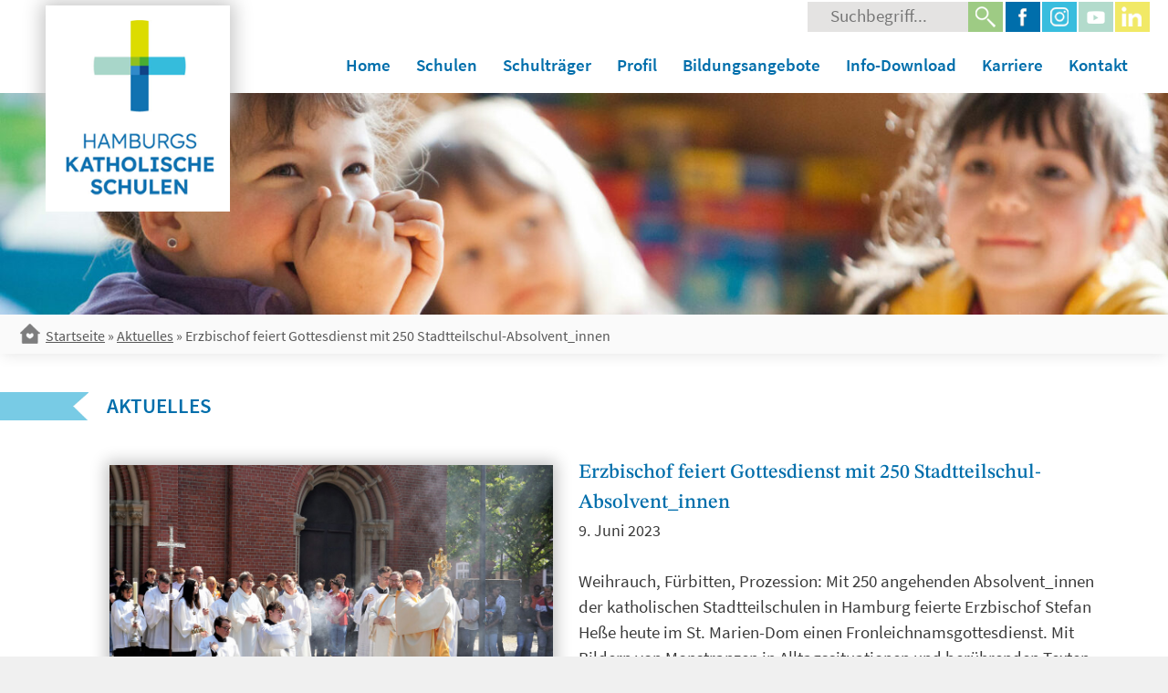

--- FILE ---
content_type: text/html; charset=UTF-8
request_url: https://kseh.de/erzbischof-feiert-gottesdienst-mit-250-stadtteilschul-absolvent_innen/
body_size: 11890
content:
<!doctype html>
<html lang="de">
<head>
	<meta charset="UTF-8">
	<meta name="viewport" content="width=device-width, initial-scale=1">
	<meta name="referrer" content="same-origin">
	<link rel="profile" href="https://gmpg.org/xfn/11">
	<meta http-equiv="cache-control" content="no-store">
	<meta http-equiv="expires" content="0">


	<meta name='robots' content='index, follow, max-image-preview:large, max-snippet:-1, max-video-preview:-1' />
	<style>img:is([sizes="auto" i], [sizes^="auto," i]) { contain-intrinsic-size: 3000px 1500px }</style>
	
	<!-- This site is optimized with the Yoast SEO plugin v26.8 - https://yoast.com/product/yoast-seo-wordpress/ -->
	<title>Erzbischof feiert Gottesdienst mit 250 Stadtteilschul-Absolvent_innen - Schulen im Erzbistum Hamburg</title>
	<link rel="canonical" href="https://kseh.de/erzbischof-feiert-gottesdienst-mit-250-stadtteilschul-absolvent_innen/" />
	<meta property="og:locale" content="de_DE" />
	<meta property="og:type" content="article" />
	<meta property="og:title" content="Erzbischof feiert Gottesdienst mit 250 Stadtteilschul-Absolvent_innen - Schulen im Erzbistum Hamburg" />
	<meta property="og:description" content="Weihrauch, Fürbitten, Prozession: Mit 250 angehenden Absolvent_innen der katholischen Stadtteilschulen in Hamburg feierte Erzbischof Stefan Heße heute im St. Marien-Dom einen Fronleichnamsgottesdienst. Mit Bildern von Monstranzen in Alltagssituationen und berührenden Texten verdeutlichten die Jugendlichen, wo sie die Gegenwart Jesu Christi [&hellip;]" />
	<meta property="og:url" content="https://kseh.de/erzbischof-feiert-gottesdienst-mit-250-stadtteilschul-absolvent_innen/" />
	<meta property="og:site_name" content="Schulen im Erzbistum Hamburg" />
	<meta property="article:published_time" content="2023-06-09T07:07:05+00:00" />
	<meta property="og:image" content="https://kseh.de/wp-content/uploads/2023/06/Fronleichnam1.jpg" />
	<meta property="og:image:width" content="1024" />
	<meta property="og:image:height" content="683" />
	<meta property="og:image:type" content="image/jpeg" />
	<meta name="author" content="janetkruse" />
	<meta name="twitter:card" content="summary_large_image" />
	<meta name="twitter:label1" content="Verfasst von" />
	<meta name="twitter:data1" content="janetkruse" />
	<meta name="twitter:label2" content="Geschätzte Lesezeit" />
	<meta name="twitter:data2" content="2 Minuten" />
	<script type="application/ld+json" class="yoast-schema-graph">{"@context":"https://schema.org","@graph":[{"@type":"Article","@id":"https://kseh.de/erzbischof-feiert-gottesdienst-mit-250-stadtteilschul-absolvent_innen/#article","isPartOf":{"@id":"https://kseh.de/erzbischof-feiert-gottesdienst-mit-250-stadtteilschul-absolvent_innen/"},"author":{"name":"janetkruse","@id":"https://kseh.de/#/schema/person/119db2420905317cbfebdf516243a834"},"headline":"Erzbischof feiert Gottesdienst mit 250 Stadtteilschul-Absolvent_innen","datePublished":"2023-06-09T07:07:05+00:00","mainEntityOfPage":{"@id":"https://kseh.de/erzbischof-feiert-gottesdienst-mit-250-stadtteilschul-absolvent_innen/"},"wordCount":306,"publisher":{"@id":"https://kseh.de/#organization"},"image":{"@id":"https://kseh.de/erzbischof-feiert-gottesdienst-mit-250-stadtteilschul-absolvent_innen/#primaryimage"},"thumbnailUrl":"https://kseh.de/wp-content/uploads/2023/06/Fronleichnam1.jpg","articleSection":["News"],"inLanguage":"de"},{"@type":"WebPage","@id":"https://kseh.de/erzbischof-feiert-gottesdienst-mit-250-stadtteilschul-absolvent_innen/","url":"https://kseh.de/erzbischof-feiert-gottesdienst-mit-250-stadtteilschul-absolvent_innen/","name":"Erzbischof feiert Gottesdienst mit 250 Stadtteilschul-Absolvent_innen - Schulen im Erzbistum Hamburg","isPartOf":{"@id":"https://kseh.de/#website"},"primaryImageOfPage":{"@id":"https://kseh.de/erzbischof-feiert-gottesdienst-mit-250-stadtteilschul-absolvent_innen/#primaryimage"},"image":{"@id":"https://kseh.de/erzbischof-feiert-gottesdienst-mit-250-stadtteilschul-absolvent_innen/#primaryimage"},"thumbnailUrl":"https://kseh.de/wp-content/uploads/2023/06/Fronleichnam1.jpg","datePublished":"2023-06-09T07:07:05+00:00","breadcrumb":{"@id":"https://kseh.de/erzbischof-feiert-gottesdienst-mit-250-stadtteilschul-absolvent_innen/#breadcrumb"},"inLanguage":"de","potentialAction":[{"@type":"ReadAction","target":["https://kseh.de/erzbischof-feiert-gottesdienst-mit-250-stadtteilschul-absolvent_innen/"]}]},{"@type":"ImageObject","inLanguage":"de","@id":"https://kseh.de/erzbischof-feiert-gottesdienst-mit-250-stadtteilschul-absolvent_innen/#primaryimage","url":"https://kseh.de/wp-content/uploads/2023/06/Fronleichnam1.jpg","contentUrl":"https://kseh.de/wp-content/uploads/2023/06/Fronleichnam1.jpg","width":1024,"height":683},{"@type":"BreadcrumbList","@id":"https://kseh.de/erzbischof-feiert-gottesdienst-mit-250-stadtteilschul-absolvent_innen/#breadcrumb","itemListElement":[{"@type":"ListItem","position":1,"name":"Startseite","item":"https://kseh.de/"},{"@type":"ListItem","position":2,"name":"Aktuelles","item":"https://kseh.de/aktuelles/"},{"@type":"ListItem","position":3,"name":"Erzbischof feiert Gottesdienst mit 250 Stadtteilschul-Absolvent_innen"}]},{"@type":"WebSite","@id":"https://kseh.de/#website","url":"https://kseh.de/","name":"Schulen im Erzbistum Hamburg","description":"Schule ist bei uns anders. Persönlicher. Und umfassender.","publisher":{"@id":"https://kseh.de/#organization"},"potentialAction":[{"@type":"SearchAction","target":{"@type":"EntryPoint","urlTemplate":"https://kseh.de/?s={search_term_string}"},"query-input":{"@type":"PropertyValueSpecification","valueRequired":true,"valueName":"search_term_string"}}],"inLanguage":"de"},{"@type":"Organization","@id":"https://kseh.de/#organization","name":"Schulen im Erzbistum Hamburg","url":"https://kseh.de/","logo":{"@type":"ImageObject","inLanguage":"de","@id":"https://kseh.de/#/schema/logo/image/","url":"https://kseh.de/wp-content/uploads/2022/03/logo_kseh.png","contentUrl":"https://kseh.de/wp-content/uploads/2022/03/logo_kseh.png","width":250,"height":280,"caption":"Schulen im Erzbistum Hamburg"},"image":{"@id":"https://kseh.de/#/schema/logo/image/"}},{"@type":"Person","@id":"https://kseh.de/#/schema/person/119db2420905317cbfebdf516243a834","name":"janetkruse","url":"https://kseh.de/author/janetkruse/"}]}</script>
	<!-- / Yoast SEO plugin. -->


<link rel='dns-prefetch' href='//netdna.bootstrapcdn.com' />
<link rel="alternate" type="application/rss+xml" title="Schulen im Erzbistum Hamburg &raquo; Feed" href="https://kseh.de/feed/" />
<link rel="alternate" type="application/rss+xml" title="Schulen im Erzbistum Hamburg &raquo; Kommentar-Feed" href="https://kseh.de/comments/feed/" />
<link rel='stylesheet' id='wp-block-library-css' href='https://kseh.de/wp-includes/css/dist/block-library/style.min.css?ver=6.8.3' media='all' />
<style id='classic-theme-styles-inline-css'>
/*! This file is auto-generated */
.wp-block-button__link{color:#fff;background-color:#32373c;border-radius:9999px;box-shadow:none;text-decoration:none;padding:calc(.667em + 2px) calc(1.333em + 2px);font-size:1.125em}.wp-block-file__button{background:#32373c;color:#fff;text-decoration:none}
</style>
<style id='global-styles-inline-css'>
:root{--wp--preset--aspect-ratio--square: 1;--wp--preset--aspect-ratio--4-3: 4/3;--wp--preset--aspect-ratio--3-4: 3/4;--wp--preset--aspect-ratio--3-2: 3/2;--wp--preset--aspect-ratio--2-3: 2/3;--wp--preset--aspect-ratio--16-9: 16/9;--wp--preset--aspect-ratio--9-16: 9/16;--wp--preset--color--black: #000000;--wp--preset--color--cyan-bluish-gray: #abb8c3;--wp--preset--color--white: #ffffff;--wp--preset--color--pale-pink: #f78da7;--wp--preset--color--vivid-red: #cf2e2e;--wp--preset--color--luminous-vivid-orange: #ff6900;--wp--preset--color--luminous-vivid-amber: #fcb900;--wp--preset--color--light-green-cyan: #7bdcb5;--wp--preset--color--vivid-green-cyan: #00d084;--wp--preset--color--pale-cyan-blue: #8ed1fc;--wp--preset--color--vivid-cyan-blue: #0693e3;--wp--preset--color--vivid-purple: #9b51e0;--wp--preset--gradient--vivid-cyan-blue-to-vivid-purple: linear-gradient(135deg,rgba(6,147,227,1) 0%,rgb(155,81,224) 100%);--wp--preset--gradient--light-green-cyan-to-vivid-green-cyan: linear-gradient(135deg,rgb(122,220,180) 0%,rgb(0,208,130) 100%);--wp--preset--gradient--luminous-vivid-amber-to-luminous-vivid-orange: linear-gradient(135deg,rgba(252,185,0,1) 0%,rgba(255,105,0,1) 100%);--wp--preset--gradient--luminous-vivid-orange-to-vivid-red: linear-gradient(135deg,rgba(255,105,0,1) 0%,rgb(207,46,46) 100%);--wp--preset--gradient--very-light-gray-to-cyan-bluish-gray: linear-gradient(135deg,rgb(238,238,238) 0%,rgb(169,184,195) 100%);--wp--preset--gradient--cool-to-warm-spectrum: linear-gradient(135deg,rgb(74,234,220) 0%,rgb(151,120,209) 20%,rgb(207,42,186) 40%,rgb(238,44,130) 60%,rgb(251,105,98) 80%,rgb(254,248,76) 100%);--wp--preset--gradient--blush-light-purple: linear-gradient(135deg,rgb(255,206,236) 0%,rgb(152,150,240) 100%);--wp--preset--gradient--blush-bordeaux: linear-gradient(135deg,rgb(254,205,165) 0%,rgb(254,45,45) 50%,rgb(107,0,62) 100%);--wp--preset--gradient--luminous-dusk: linear-gradient(135deg,rgb(255,203,112) 0%,rgb(199,81,192) 50%,rgb(65,88,208) 100%);--wp--preset--gradient--pale-ocean: linear-gradient(135deg,rgb(255,245,203) 0%,rgb(182,227,212) 50%,rgb(51,167,181) 100%);--wp--preset--gradient--electric-grass: linear-gradient(135deg,rgb(202,248,128) 0%,rgb(113,206,126) 100%);--wp--preset--gradient--midnight: linear-gradient(135deg,rgb(2,3,129) 0%,rgb(40,116,252) 100%);--wp--preset--font-size--small: 13px;--wp--preset--font-size--medium: 20px;--wp--preset--font-size--large: 36px;--wp--preset--font-size--x-large: 42px;--wp--preset--spacing--20: 0.44rem;--wp--preset--spacing--30: 0.67rem;--wp--preset--spacing--40: 1rem;--wp--preset--spacing--50: 1.5rem;--wp--preset--spacing--60: 2.25rem;--wp--preset--spacing--70: 3.38rem;--wp--preset--spacing--80: 5.06rem;--wp--preset--shadow--natural: 6px 6px 9px rgba(0, 0, 0, 0.2);--wp--preset--shadow--deep: 12px 12px 50px rgba(0, 0, 0, 0.4);--wp--preset--shadow--sharp: 6px 6px 0px rgba(0, 0, 0, 0.2);--wp--preset--shadow--outlined: 6px 6px 0px -3px rgba(255, 255, 255, 1), 6px 6px rgba(0, 0, 0, 1);--wp--preset--shadow--crisp: 6px 6px 0px rgba(0, 0, 0, 1);}:where(.is-layout-flex){gap: 0.5em;}:where(.is-layout-grid){gap: 0.5em;}body .is-layout-flex{display: flex;}.is-layout-flex{flex-wrap: wrap;align-items: center;}.is-layout-flex > :is(*, div){margin: 0;}body .is-layout-grid{display: grid;}.is-layout-grid > :is(*, div){margin: 0;}:where(.wp-block-columns.is-layout-flex){gap: 2em;}:where(.wp-block-columns.is-layout-grid){gap: 2em;}:where(.wp-block-post-template.is-layout-flex){gap: 1.25em;}:where(.wp-block-post-template.is-layout-grid){gap: 1.25em;}.has-black-color{color: var(--wp--preset--color--black) !important;}.has-cyan-bluish-gray-color{color: var(--wp--preset--color--cyan-bluish-gray) !important;}.has-white-color{color: var(--wp--preset--color--white) !important;}.has-pale-pink-color{color: var(--wp--preset--color--pale-pink) !important;}.has-vivid-red-color{color: var(--wp--preset--color--vivid-red) !important;}.has-luminous-vivid-orange-color{color: var(--wp--preset--color--luminous-vivid-orange) !important;}.has-luminous-vivid-amber-color{color: var(--wp--preset--color--luminous-vivid-amber) !important;}.has-light-green-cyan-color{color: var(--wp--preset--color--light-green-cyan) !important;}.has-vivid-green-cyan-color{color: var(--wp--preset--color--vivid-green-cyan) !important;}.has-pale-cyan-blue-color{color: var(--wp--preset--color--pale-cyan-blue) !important;}.has-vivid-cyan-blue-color{color: var(--wp--preset--color--vivid-cyan-blue) !important;}.has-vivid-purple-color{color: var(--wp--preset--color--vivid-purple) !important;}.has-black-background-color{background-color: var(--wp--preset--color--black) !important;}.has-cyan-bluish-gray-background-color{background-color: var(--wp--preset--color--cyan-bluish-gray) !important;}.has-white-background-color{background-color: var(--wp--preset--color--white) !important;}.has-pale-pink-background-color{background-color: var(--wp--preset--color--pale-pink) !important;}.has-vivid-red-background-color{background-color: var(--wp--preset--color--vivid-red) !important;}.has-luminous-vivid-orange-background-color{background-color: var(--wp--preset--color--luminous-vivid-orange) !important;}.has-luminous-vivid-amber-background-color{background-color: var(--wp--preset--color--luminous-vivid-amber) !important;}.has-light-green-cyan-background-color{background-color: var(--wp--preset--color--light-green-cyan) !important;}.has-vivid-green-cyan-background-color{background-color: var(--wp--preset--color--vivid-green-cyan) !important;}.has-pale-cyan-blue-background-color{background-color: var(--wp--preset--color--pale-cyan-blue) !important;}.has-vivid-cyan-blue-background-color{background-color: var(--wp--preset--color--vivid-cyan-blue) !important;}.has-vivid-purple-background-color{background-color: var(--wp--preset--color--vivid-purple) !important;}.has-black-border-color{border-color: var(--wp--preset--color--black) !important;}.has-cyan-bluish-gray-border-color{border-color: var(--wp--preset--color--cyan-bluish-gray) !important;}.has-white-border-color{border-color: var(--wp--preset--color--white) !important;}.has-pale-pink-border-color{border-color: var(--wp--preset--color--pale-pink) !important;}.has-vivid-red-border-color{border-color: var(--wp--preset--color--vivid-red) !important;}.has-luminous-vivid-orange-border-color{border-color: var(--wp--preset--color--luminous-vivid-orange) !important;}.has-luminous-vivid-amber-border-color{border-color: var(--wp--preset--color--luminous-vivid-amber) !important;}.has-light-green-cyan-border-color{border-color: var(--wp--preset--color--light-green-cyan) !important;}.has-vivid-green-cyan-border-color{border-color: var(--wp--preset--color--vivid-green-cyan) !important;}.has-pale-cyan-blue-border-color{border-color: var(--wp--preset--color--pale-cyan-blue) !important;}.has-vivid-cyan-blue-border-color{border-color: var(--wp--preset--color--vivid-cyan-blue) !important;}.has-vivid-purple-border-color{border-color: var(--wp--preset--color--vivid-purple) !important;}.has-vivid-cyan-blue-to-vivid-purple-gradient-background{background: var(--wp--preset--gradient--vivid-cyan-blue-to-vivid-purple) !important;}.has-light-green-cyan-to-vivid-green-cyan-gradient-background{background: var(--wp--preset--gradient--light-green-cyan-to-vivid-green-cyan) !important;}.has-luminous-vivid-amber-to-luminous-vivid-orange-gradient-background{background: var(--wp--preset--gradient--luminous-vivid-amber-to-luminous-vivid-orange) !important;}.has-luminous-vivid-orange-to-vivid-red-gradient-background{background: var(--wp--preset--gradient--luminous-vivid-orange-to-vivid-red) !important;}.has-very-light-gray-to-cyan-bluish-gray-gradient-background{background: var(--wp--preset--gradient--very-light-gray-to-cyan-bluish-gray) !important;}.has-cool-to-warm-spectrum-gradient-background{background: var(--wp--preset--gradient--cool-to-warm-spectrum) !important;}.has-blush-light-purple-gradient-background{background: var(--wp--preset--gradient--blush-light-purple) !important;}.has-blush-bordeaux-gradient-background{background: var(--wp--preset--gradient--blush-bordeaux) !important;}.has-luminous-dusk-gradient-background{background: var(--wp--preset--gradient--luminous-dusk) !important;}.has-pale-ocean-gradient-background{background: var(--wp--preset--gradient--pale-ocean) !important;}.has-electric-grass-gradient-background{background: var(--wp--preset--gradient--electric-grass) !important;}.has-midnight-gradient-background{background: var(--wp--preset--gradient--midnight) !important;}.has-small-font-size{font-size: var(--wp--preset--font-size--small) !important;}.has-medium-font-size{font-size: var(--wp--preset--font-size--medium) !important;}.has-large-font-size{font-size: var(--wp--preset--font-size--large) !important;}.has-x-large-font-size{font-size: var(--wp--preset--font-size--x-large) !important;}
:where(.wp-block-post-template.is-layout-flex){gap: 1.25em;}:where(.wp-block-post-template.is-layout-grid){gap: 1.25em;}
:where(.wp-block-columns.is-layout-flex){gap: 2em;}:where(.wp-block-columns.is-layout-grid){gap: 2em;}
:root :where(.wp-block-pullquote){font-size: 1.5em;line-height: 1.6;}
</style>
<link rel='stylesheet' id='dashicons-css' href='https://kseh.de/wp-includes/css/dashicons.min.css?ver=6.8.3' media='all' />
<link rel='stylesheet' id='rmp-menu-styles-css' href='https://kseh.de/wp-content/uploads/rmp-menu/css/rmp-menu.css?ver=08.17.20' media='all' />
<link rel='stylesheet' id='font-awesome-css' href='//netdna.bootstrapcdn.com/font-awesome/4.1.0/css/font-awesome.css' media='screen' />
<link rel='stylesheet' id='kseh-style-css' href='https://kseh.de/wp-content/themes/kseh/style.css?ver=1.0.0' media='all' />
<link rel='stylesheet' id='tablepress-default-css' href='https://kseh.de/wp-content/plugins/tablepress/css/build/default.css?ver=3.2.6' media='all' />
<script src="https://kseh.de/wp-includes/js/tinymce/tinymce.min.js?ver=49110-20250317" id="wp-tinymce-root-js"></script>
<script src="https://kseh.de/wp-includes/js/tinymce/plugins/compat3x/plugin.min.js?ver=49110-20250317" id="wp-tinymce-js"></script>
<script src="https://kseh.de/wp-includes/js/jquery/jquery.min.js?ver=3.7.1" id="jquery-core-js"></script>
<script src="https://kseh.de/wp-includes/js/jquery/jquery-migrate.min.js?ver=3.4.1" id="jquery-migrate-js"></script>
<link rel="https://api.w.org/" href="https://kseh.de/wp-json/" /><link rel="alternate" title="JSON" type="application/json" href="https://kseh.de/wp-json/wp/v2/posts/11844" /><link rel="EditURI" type="application/rsd+xml" title="RSD" href="https://kseh.de/xmlrpc.php?rsd" />
<meta name="generator" content="WordPress 6.8.3" />
<link rel='shortlink' href='https://kseh.de/?p=11844' />
<link rel="alternate" title="oEmbed (JSON)" type="application/json+oembed" href="https://kseh.de/wp-json/oembed/1.0/embed?url=https%3A%2F%2Fkseh.de%2Ferzbischof-feiert-gottesdienst-mit-250-stadtteilschul-absolvent_innen%2F" />
<link rel="alternate" title="oEmbed (XML)" type="text/xml+oembed" href="https://kseh.de/wp-json/oembed/1.0/embed?url=https%3A%2F%2Fkseh.de%2Ferzbischof-feiert-gottesdienst-mit-250-stadtteilschul-absolvent_innen%2F&#038;format=xml" />
        <script type="text/javascript">
            (function () {
                window.lsow_fs = {can_use_premium_code: false};
            })();
        </script>
        
<style>
.scroll-back-to-top-wrapper {
    position: fixed;
	opacity: 0;
	visibility: hidden;
	overflow: hidden;
	text-align: center;
	z-index: 99999999;
    background-color: #006eab;
	color: #ffffff;
	width: 60px;
	height: 58px;
	line-height: 58px;
	right: 30px;
	bottom: 40px;
	padding-top: 2px;
	border-top-left-radius: 2px;
	border-top-right-radius: 2px;
	border-bottom-right-radius: 2px;
	border-bottom-left-radius: 2px;
	-webkit-transition: all 0.5s ease-in-out;
	-moz-transition: all 0.5s ease-in-out;
	-ms-transition: all 0.5s ease-in-out;
	-o-transition: all 0.5s ease-in-out;
	transition: all 0.5s ease-in-out;
}
.scroll-back-to-top-wrapper:hover {
	background-color: #e76b26;
  color: #ffffff;
}
.scroll-back-to-top-wrapper.show {
    visibility:visible;
    cursor:pointer;
	opacity: 1.0;
}
.scroll-back-to-top-wrapper i.fa {
	line-height: inherit;
}
.scroll-back-to-top-wrapper .fa-lg {
	vertical-align: 0;
}
.scroll-back-to-top-wrapper i.fa {line-height:130% !important;}</style><link rel="icon" href="https://kseh.de/wp-content/uploads/2017/01/cropped-Schulen-im-Erzbistum-Hamburg-1-32x32.jpg" sizes="32x32" />
<link rel="icon" href="https://kseh.de/wp-content/uploads/2017/01/cropped-Schulen-im-Erzbistum-Hamburg-1-192x192.jpg" sizes="192x192" />
<link rel="apple-touch-icon" href="https://kseh.de/wp-content/uploads/2017/01/cropped-Schulen-im-Erzbistum-Hamburg-1-180x180.jpg" />
<meta name="msapplication-TileImage" content="https://kseh.de/wp-content/uploads/2017/01/cropped-Schulen-im-Erzbistum-Hamburg-1-270x270.jpg" />
</head>

<body class="wp-singular post-template-default single single-post postid-11844 single-format-standard wp-custom-logo wp-theme-kseh">
			<button type="button"  aria-controls="rmp-container-8425" aria-label="Menu Trigger" id="rmp_menu_trigger-8425"  class="rmp_menu_trigger rmp-menu-trigger-boring">
								<div class="rmp-trigger-label rmp-trigger-label-left">
					<span class="rmp-trigger-text">Menü</span>
										</div>
								<span class="rmp-trigger-box">
									<span class="responsive-menu-pro-inner"></span>
								</span>
					</button>
						<div id="rmp-container-8425" class="rmp-container rmp-container rmp-slide-right">
				<div id="rmp-menu-wrap-8425" class="rmp-menu-wrap"><ul id="rmp-menu-8425" class="rmp-menu" role="menubar" aria-label="KSEH mobil"><li id="rmp-menu-item-8238" class=" menu-item menu-item-type-post_type menu-item-object-page menu-item-home rmp-menu-item rmp-menu-top-level-item" role="none"><a  href="https://kseh.de/"  class="rmp-menu-item-link"  role="menuitem"  >Home</a></li><li id="rmp-menu-item-8239" class=" menu-item menu-item-type-post_type menu-item-object-page menu-item-has-children rmp-menu-item rmp-menu-item-has-children rmp-menu-top-level-item" role="none"><a  href="https://kseh.de/schulen/"  class="rmp-menu-item-link"  role="menuitem"  >Schulen<div class="rmp-menu-subarrow">+</div></a><ul aria-label="Schulen"
            role="menu" data-depth="2"
            class="rmp-submenu rmp-submenu-depth-1"><li id="rmp-menu-item-8240" class=" menu-item menu-item-type-post_type menu-item-object-page rmp-menu-item rmp-menu-sub-level-item" role="none"><a  href="https://kseh.de/schulen/grundschulen/"  class="rmp-menu-item-link"  role="menuitem"  >Grundschulen</a></li><li id="rmp-menu-item-8241" class=" menu-item menu-item-type-post_type menu-item-object-page rmp-menu-item rmp-menu-sub-level-item" role="none"><a  href="https://kseh.de/schulen/stadtteilschulen/"  class="rmp-menu-item-link"  role="menuitem"  >Stadtteilschulen</a></li><li id="rmp-menu-item-8242" class=" menu-item menu-item-type-post_type menu-item-object-page rmp-menu-item rmp-menu-sub-level-item" role="none"><a  href="https://kseh.de/schulen/gymnasien/"  class="rmp-menu-item-link"  role="menuitem"  >Gymnasien</a></li><li id="rmp-menu-item-8243" class=" menu-item menu-item-type-post_type menu-item-object-page rmp-menu-item rmp-menu-sub-level-item" role="none"><a  href="https://kseh.de/schulen/gbs-ganztag/"  class="rmp-menu-item-link"  role="menuitem"  >Ganztag (GBS/GTS)</a></li><li id="rmp-menu-item-8244" class=" menu-item menu-item-type-post_type menu-item-object-page rmp-menu-item rmp-menu-sub-level-item" role="none"><a  href="https://kseh.de/schulen/schulgeld/"  class="rmp-menu-item-link"  role="menuitem"  >Schulgeld</a></li></ul></li><li id="rmp-menu-item-8245" class=" menu-item menu-item-type-post_type menu-item-object-page menu-item-has-children rmp-menu-item rmp-menu-item-has-children rmp-menu-top-level-item" role="none"><a  href="https://kseh.de/schultraeger/"  class="rmp-menu-item-link"  role="menuitem"  >Schulträger<div class="rmp-menu-subarrow">+</div></a><ul aria-label="Schulträger"
            role="menu" data-depth="2"
            class="rmp-submenu rmp-submenu-depth-1"><li id="rmp-menu-item-12964" class=" menu-item menu-item-type-post_type menu-item-object-page rmp-menu-item rmp-menu-sub-level-item" role="none"><a  href="https://kseh.de/kontakt/"  class="rmp-menu-item-link"  role="menuitem"  >Ansprech­partner_innen</a></li><li id="rmp-menu-item-12538" class=" menu-item menu-item-type-post_type menu-item-object-page rmp-menu-item rmp-menu-sub-level-item" role="none"><a  href="https://kseh.de/schultraeger/schulstiftung/"  class="rmp-menu-item-link"  role="menuitem"  >Schulstiftung</a></li><li id="rmp-menu-item-8247" class=" menu-item menu-item-type-post_type menu-item-object-page rmp-menu-item rmp-menu-sub-level-item" role="none"><a  href="https://kseh.de/schultraeger/infos-download/"  class="rmp-menu-item-link"  role="menuitem"  >Info-Download</a></li></ul></li><li id="rmp-menu-item-8249" class=" menu-item menu-item-type-post_type menu-item-object-page menu-item-has-children rmp-menu-item rmp-menu-item-has-children rmp-menu-top-level-item" role="none"><a  href="https://kseh.de/profil/"  class="rmp-menu-item-link"  role="menuitem"  >Profil<div class="rmp-menu-subarrow">+</div></a><ul aria-label="Profil"
            role="menu" data-depth="2"
            class="rmp-submenu rmp-submenu-depth-1"><li id="rmp-menu-item-8250" class=" menu-item menu-item-type-post_type menu-item-object-page rmp-menu-item rmp-menu-sub-level-item" role="none"><a  href="https://kseh.de/profil/paedagogik/"  class="rmp-menu-item-link"  role="menuitem"  >Pädagogik</a></li><li id="rmp-menu-item-8251" class=" menu-item menu-item-type-post_type menu-item-object-page rmp-menu-item rmp-menu-sub-level-item" role="none"><a  href="https://kseh.de/profil/religioese-bildung/"  class="rmp-menu-item-link"  role="menuitem"  >Religiöse Bildung</a></li><li id="rmp-menu-item-8252" class=" menu-item menu-item-type-post_type menu-item-object-page rmp-menu-item rmp-menu-sub-level-item" role="none"><a  href="https://kseh.de/profil/digitale-bildung/"  class="rmp-menu-item-link"  role="menuitem"  >Digitalisierung</a></li><li id="rmp-menu-item-8253" class=" menu-item menu-item-type-post_type menu-item-object-page rmp-menu-item rmp-menu-sub-level-item" role="none"><a  href="https://kseh.de/profil/kulturelle-bildung/"  class="rmp-menu-item-link"  role="menuitem"  >Kulturelle Bildung</a></li><li id="rmp-menu-item-8254" class=" menu-item menu-item-type-post_type menu-item-object-page rmp-menu-item rmp-menu-sub-level-item" role="none"><a  href="https://kseh.de/profil/praevention/"  class="rmp-menu-item-link"  role="menuitem"  >Prävention</a></li><li id="rmp-menu-item-12833" class=" menu-item menu-item-type-post_type menu-item-object-page rmp-menu-item rmp-menu-sub-level-item" role="none"><a  href="https://kseh.de/profil/oekologie-und-nachhaltigkeit/"  class="rmp-menu-item-link"  role="menuitem"  >Ökologie und Nachhaltigkeit</a></li></ul></li><li id="rmp-menu-item-8255" class=" menu-item menu-item-type-post_type menu-item-object-page menu-item-has-children rmp-menu-item rmp-menu-item-has-children rmp-menu-top-level-item" role="none"><a  href="https://kseh.de/bildungsangebote/"  class="rmp-menu-item-link"  role="menuitem"  >Bildungsangebote<div class="rmp-menu-subarrow">+</div></a><ul aria-label="Bildungsangebote"
            role="menu" data-depth="2"
            class="rmp-submenu rmp-submenu-depth-1"><li id="rmp-menu-item-8256" class=" menu-item menu-item-type-post_type menu-item-object-page rmp-menu-item rmp-menu-sub-level-item" role="none"><a  href="https://kseh.de/bildungsangebote/veranstaltungen-termine/"  class="rmp-menu-item-link"  role="menuitem"  >Veranstaltungen / Termine</a></li><li id="rmp-menu-item-8258" class=" menu-item menu-item-type-post_type menu-item-object-page rmp-menu-item rmp-menu-sub-level-item" role="none"><a  href="https://kseh.de/bildungsangebote/medienstellen/"  class="rmp-menu-item-link"  role="menuitem"  >Medienstellen</a></li></ul></li><li id="rmp-menu-item-8259" class=" menu-item menu-item-type-post_type menu-item-object-page rmp-menu-item rmp-menu-top-level-item" role="none"><a  href="https://kseh.de/info-download/"  class="rmp-menu-item-link"  role="menuitem"  >Info-Download</a></li><li id="rmp-menu-item-8263" class=" menu-item menu-item-type-post_type menu-item-object-page menu-item-has-children rmp-menu-item rmp-menu-item-has-children rmp-menu-top-level-item" role="none"><a  href="https://kseh.de/karriere/"  class="rmp-menu-item-link"  role="menuitem"  >Karriere<div class="rmp-menu-subarrow">+</div></a><ul aria-label="Karriere"
            role="menu" data-depth="2"
            class="rmp-submenu rmp-submenu-depth-1"><li id="rmp-menu-item-8264" class=" menu-item menu-item-type-post_type menu-item-object-page rmp-menu-item rmp-menu-sub-level-item" role="none"><a  href="https://kseh.de/karriere/stellenangebote/"  class="rmp-menu-item-link"  role="menuitem"  >Stellenangebote</a></li><li id="rmp-menu-item-8266" class=" menu-item menu-item-type-post_type menu-item-object-page rmp-menu-item rmp-menu-sub-level-item" role="none"><a  href="https://kseh.de/karriere/teamer_innen-praktika/"  class="rmp-menu-item-link"  role="menuitem"  >Teamer_innen / Praktika</a></li></ul></li><li id="rmp-menu-item-8268" class=" menu-item menu-item-type-post_type menu-item-object-page rmp-menu-item rmp-menu-top-level-item" role="none"><a  href="https://kseh.de/kontakt/"  class="rmp-menu-item-link"  role="menuitem"  >Kontakt</a></li><li id="rmp-menu-item-8296" class="menu-item-search menu-item menu-item-type-custom menu-item-object-custom rmp-menu-item rmp-menu-top-level-item" role="none"><a  href="#"  class="rmp-menu-item-link"  role="menuitem"  ><form role="search" method="get" class="search-form" action="https://kseh.de/"><label><span class="screen-reader-text">Suche nach:</span><input type="search" class="search-field" placeholder="Suchbegriff..." value="" name="s"></label><input type="image" src="https://kseh.de/wp-content/themes/kseh/images/trans.gif" class="search-submit" alt="Jetzt suchen" /></form></a></li></ul></div>			</div>
			<div id="page" class="site">
	<a class="skip-link screen-reader-text" href="#primary">Skip to content</a>

	<header id="masthead" class="site-header">
		<div class="site-branding">
			<a href="https://kseh.de/" class="custom-logo-link" rel="home"><img width="250" height="280" src="https://kseh.de/wp-content/uploads/2022/03/logo_kseh.png" class="custom-logo" alt="Logo &quot;Schulen im Erzbistum Hamburg&quot;" decoding="async" fetchpriority="high" srcset="https://kseh.de/wp-content/uploads/2022/03/logo_kseh.png 250w, https://kseh.de/wp-content/uploads/2022/03/logo_kseh-134x150.png 134w" sizes="(max-width: 250px) 100vw, 250px" /></a>				<p class="site-title"><a href="https://kseh.de/" rel="home">Schulen im Erzbistum Hamburg</a></p>
						</div><!-- .site-branding -->
		
		<nav id="header-service-navigation" class="header-navigation">
			<div class="menu-header-service-menue-container"><ul id="header-menu" class="menu"><li id="menu-item-11059" class="menu-item-search dt-small menu-item menu-item-type-custom menu-item-object-custom menu-item-11059"><a href="#"><form role="search" method="get" class="search-form" action="https://kseh.de/"><label><span class="screen-reader-text">Suche nach:</span><input type="search" class="search-field" placeholder="Suchbegriff..." value="" name="s"></label><input type="image" src="https://kseh.de/wp-content/themes/kseh/images/trans.gif" class="search-submit" alt="Jetzt suchen" /></form></a></li>
<li id="menu-item-8286" class="social fb menu-item menu-item-type-custom menu-item-object-custom menu-item-8286"><a target="_blank" href="https://www.facebook.com/katholischeschulen/"><span class"hide">Facebook</span></a></li>
<li id="menu-item-8288" class="social ig menu-item menu-item-type-custom menu-item-object-custom menu-item-8288"><a target="_blank" href="https://www.instagram.com/schulenimerzbistumhamburg/"><span class"hide">Instagram</span></a></li>
<li id="menu-item-8289" class="social yt menu-item menu-item-type-custom menu-item-object-custom menu-item-8289"><a target="_blank" href="https://www.youtube.com/channel/UCxg45RfUv5vX8tRfBlIAOUw"><span class"hide">YouTube</span></a></li>
<li id="menu-item-13306" class="social lin menu-item menu-item-type-custom menu-item-object-custom menu-item-13306"><a target="_blank" href="https://www.linkedin.com/company/schulenimerzbistumhamburg/"><span class="hide">LinkedIn</span></a></li>
</ul></div>		</nav><!-- #site-navigation -->

		<nav id="site-navigation" class="main-navigation">
			<div class="menu-hauptnavigation-container"><ul id="primary-menu" class="menu"><li id="menu-item-8238" class="menu-item menu-item-type-post_type menu-item-object-page menu-item-home menu-item-8238"><a href="https://kseh.de/">Home</a></li>
<li id="menu-item-8239" class="menu-item menu-item-type-post_type menu-item-object-page menu-item-has-children menu-item-8239"><a href="https://kseh.de/schulen/">Schulen</a>
<ul class="sub-menu">
	<li id="menu-item-8240" class="menu-item menu-item-type-post_type menu-item-object-page menu-item-8240"><a href="https://kseh.de/schulen/grundschulen/">Grundschulen</a></li>
	<li id="menu-item-8241" class="menu-item menu-item-type-post_type menu-item-object-page menu-item-8241"><a href="https://kseh.de/schulen/stadtteilschulen/">Stadtteilschulen</a></li>
	<li id="menu-item-8242" class="menu-item menu-item-type-post_type menu-item-object-page menu-item-8242"><a href="https://kseh.de/schulen/gymnasien/">Gymnasien</a></li>
	<li id="menu-item-8243" class="menu-item menu-item-type-post_type menu-item-object-page menu-item-8243"><a href="https://kseh.de/schulen/gbs-ganztag/">Ganztag (GBS/GTS)</a></li>
	<li id="menu-item-8244" class="menu-item menu-item-type-post_type menu-item-object-page menu-item-8244"><a href="https://kseh.de/schulen/schulgeld/">Schulgeld</a></li>
</ul>
</li>
<li id="menu-item-8245" class="menu-item menu-item-type-post_type menu-item-object-page menu-item-has-children menu-item-8245"><a href="https://kseh.de/schultraeger/">Schulträger</a>
<ul class="sub-menu">
	<li id="menu-item-12964" class="menu-item menu-item-type-post_type menu-item-object-page menu-item-12964"><a href="https://kseh.de/kontakt/">Ansprech­partner_innen</a></li>
	<li id="menu-item-12538" class="menu-item menu-item-type-post_type menu-item-object-page menu-item-12538"><a href="https://kseh.de/schultraeger/schulstiftung/">Schulstiftung</a></li>
	<li id="menu-item-8247" class="menu-item menu-item-type-post_type menu-item-object-page menu-item-8247"><a href="https://kseh.de/schultraeger/infos-download/">Info-Download</a></li>
</ul>
</li>
<li id="menu-item-8249" class="menu-item menu-item-type-post_type menu-item-object-page menu-item-has-children menu-item-8249"><a href="https://kseh.de/profil/">Profil</a>
<ul class="sub-menu">
	<li id="menu-item-8250" class="menu-item menu-item-type-post_type menu-item-object-page menu-item-8250"><a href="https://kseh.de/profil/paedagogik/">Pädagogik</a></li>
	<li id="menu-item-8251" class="menu-item menu-item-type-post_type menu-item-object-page menu-item-8251"><a href="https://kseh.de/profil/religioese-bildung/">Religiöse Bildung</a></li>
	<li id="menu-item-8252" class="menu-item menu-item-type-post_type menu-item-object-page menu-item-8252"><a href="https://kseh.de/profil/digitale-bildung/">Digitalisierung</a></li>
	<li id="menu-item-8253" class="menu-item menu-item-type-post_type menu-item-object-page menu-item-8253"><a href="https://kseh.de/profil/kulturelle-bildung/">Kulturelle Bildung</a></li>
	<li id="menu-item-8254" class="menu-item menu-item-type-post_type menu-item-object-page menu-item-8254"><a href="https://kseh.de/profil/praevention/">Prävention</a></li>
	<li id="menu-item-12833" class="menu-item menu-item-type-post_type menu-item-object-page menu-item-12833"><a href="https://kseh.de/profil/oekologie-und-nachhaltigkeit/">Ökologie und Nachhaltigkeit</a></li>
</ul>
</li>
<li id="menu-item-8255" class="menu-item menu-item-type-post_type menu-item-object-page menu-item-has-children menu-item-8255"><a href="https://kseh.de/bildungsangebote/">Bildungsangebote</a>
<ul class="sub-menu">
	<li id="menu-item-8256" class="menu-item menu-item-type-post_type menu-item-object-page menu-item-8256"><a href="https://kseh.de/bildungsangebote/veranstaltungen-termine/">Veranstaltungen / Termine</a></li>
	<li id="menu-item-8258" class="menu-item menu-item-type-post_type menu-item-object-page menu-item-8258"><a href="https://kseh.de/bildungsangebote/medienstellen/">Medienstellen</a></li>
</ul>
</li>
<li id="menu-item-8259" class="menu-item menu-item-type-post_type menu-item-object-page menu-item-8259"><a href="https://kseh.de/info-download/">Info-Download</a></li>
<li id="menu-item-8263" class="menu-item menu-item-type-post_type menu-item-object-page menu-item-has-children menu-item-8263"><a href="https://kseh.de/karriere/">Karriere</a>
<ul class="sub-menu">
	<li id="menu-item-8264" class="menu-item menu-item-type-post_type menu-item-object-page menu-item-8264"><a href="https://kseh.de/karriere/stellenangebote/">Stellenangebote</a></li>
	<li id="menu-item-8266" class="menu-item menu-item-type-post_type menu-item-object-page menu-item-8266"><a href="https://kseh.de/karriere/teamer_innen-praktika/">Teamer_innen / Praktika</a></li>
</ul>
</li>
<li id="menu-item-8268" class="menu-item menu-item-type-post_type menu-item-object-page menu-item-8268"><a href="https://kseh.de/kontakt/">Kontakt</a></li>
<li id="menu-item-8296" class="menu-item-search menu-item menu-item-type-custom menu-item-object-custom menu-item-8296"><a href="#"><form role="search" method="get" class="search-form" action="https://kseh.de/"><label><span class="screen-reader-text">Suche nach:</span><input type="search" class="search-field" placeholder="Suchbegriff..." value="" name="s"></label><input type="image" src="https://kseh.de/wp-content/themes/kseh/images/trans.gif" class="search-submit" alt="Jetzt suchen" /></form></a></li>
</ul></div>		</nav><!-- #site-navigation -->
	</header><!-- #masthead -->

	<main id="primary" class="site-main">

		
<article id="post-11844" class="news post-11844 post type-post status-publish format-standard has-post-thumbnail hentry category-news">
	<div class="post-thumbnail">
<img src="https://kseh.de/wp-content/uploads/2022/03/header_schulen.jpg" class="attachment-post-thumbnail size-post-thumbnail wp-post-image" alt="" srcset="https://kseh.de/wp-content/uploads/2022/03/header_schulen.jpg 1600w, https://kseh.de/wp-content/uploads/2022/03/header_schulen-290x55.jpg 290w, https://kseh.de/wp-content/uploads/2022/03/header_schulen-1024x195.jpg 1024w, https://kseh.de/wp-content/uploads/2022/03/header_schulen-150x29.jpg 150w, https://kseh.de/wp-content/uploads/2022/03/header_schulen-768x146.jpg 768w, https://kseh.de/wp-content/uploads/2022/03/header_schulen-1536x292.jpg 1536w" sizes="(max-width: 1600px) 100vw, 1600px" width="1600" height="304">
</div>
	<p id="breadcrumbs"><span><span><a href="https://kseh.de/">Startseite</a></span> » <span><a href="https://kseh.de/aktuelles/">Aktuelles</a></span> » <span class="breadcrumb_last" aria-current="page">Erzbischof feiert Gottesdienst mit 250 Stadtteilschul-Absolvent_innen</span></span></p>	<h1 class="entry-title">Aktuelles</h1>
	<div class="post-container">
	
			<div class="post-news-thumbnail">
				<img width="1024" height="683" src="https://kseh.de/wp-content/uploads/2023/06/Fronleichnam1.jpg" class="attachment-post-thumbnail size-post-thumbnail wp-post-image" alt="" decoding="async" srcset="https://kseh.de/wp-content/uploads/2023/06/Fronleichnam1.jpg 1024w, https://kseh.de/wp-content/uploads/2023/06/Fronleichnam1-290x193.jpg 290w, https://kseh.de/wp-content/uploads/2023/06/Fronleichnam1-150x100.jpg 150w, https://kseh.de/wp-content/uploads/2023/06/Fronleichnam1-768x512.jpg 768w" sizes="(max-width: 1024px) 100vw, 1024px" />			</div><!-- .post-thumbnail -->

			<div class="post-content">
	<header class="entry-header">
		
		
		<h2 class="post-title">Erzbischof feiert Gottesdienst mit 250 Stadtteilschul-Absolvent_innen</h2>			<div class="entry-meta">
				<span class="posted-on"><time class="entry-date published updated" datetime="2023-06-09T09:07:05+02:00">9. Juni 2023</time></span>			</div><!-- .entry-meta -->
		
		
	</header><!-- .entry-header -->

	<div class="entry-content">
		<p><img decoding="async" class="alignnone size-full wp-image-11847" src="https://kseh.de/wp-content/uploads/2023/06/Fronleichnam1.jpg" alt="" width="1024" height="683" srcset="https://kseh.de/wp-content/uploads/2023/06/Fronleichnam1.jpg 1024w, https://kseh.de/wp-content/uploads/2023/06/Fronleichnam1-290x193.jpg 290w, https://kseh.de/wp-content/uploads/2023/06/Fronleichnam1-150x100.jpg 150w, https://kseh.de/wp-content/uploads/2023/06/Fronleichnam1-768x512.jpg 768w" sizes="(max-width: 1024px) 100vw, 1024px" /><br />
Weihrauch, Fürbitten, Prozession: Mit 250 angehenden Absolvent_innen der katholischen Stadtteilschulen in Hamburg feierte Erzbischof Stefan Heße heute im St. Marien-Dom einen Fronleichnamsgottesdienst. Mit Bildern von Monstranzen in Alltagssituationen und berührenden Texten verdeutlichten die Jugendlichen, wo sie die Gegenwart Jesu Christi ganz persönlich spüren.</p>
<p>„Das kann Euch Kraft geben für alles, was im Leben auf Euch zukommt“, erklärte Heße mit Blick auf die in der heiligen Messe konsekrierten Gaben, in denen Christus nach kirchlicher Lehre wahrhaft und dauerhaft gegenwärtig ist. Im Anschluss schritten die Schülerinnen und Schüler gemeinsam mit dem Erzbischof und den weihrauchschwenkenden Messdiener_innen durch den Mittelgang der Hauptkirche zum Ausgang, um sich auf dem Domplatz an drei Gebetsstationen zu versammeln und schließlich den Segen entgegenzunehmen.</p>
<p>Dr. Christopher Haep, Leiter der Abteilung Schule und Hochschule, wünschte den Zehntklässler_innen der Katholischen Schule Altona, der Katholischen Schule St. Paulus, der Katholischen Schule Harburg, der Franz-von-Assisi-Schule, der Katholischen Bonifatiusschule und der benachbarten Domschule St. Marien „viel Selbstvertrauen und Kreativität“ für die bevorstehenden Schritte ins Ausbildungs- und Berufsleben. „Nehmt Euch jetzt Zeit, probiert aus, prüft und verwerft, wenn es Euch nicht wirklich packt.</p>
<p>Findet das, was Euer Leben wirklich bereichert und sinnvoll macht. Ihr habt alle Möglichkeiten. Unsere Gesellschaft – und auch unsere Kirche – braucht Euch und Eure Ideen“, erklärte Haep und ergänzte: „Zeigt anderen, was Euch prägt und auf was ihr vertraut. Das ist etwas, was diesen Tag überdauern kann“. Einen besonderen Dank richtete Haep an die Lehrkräfte für deren „riesiges Engagement bis zum Schluss“. Besonders im Blick hatte er dabei die Kollegien der Domschule, der Franz-von-Assisi-Schule und der Katholischen Schule Altona, deren Standorte zum Schuljahresende auslaufen.</p>
<h6>Fotos: Christoph Schommer</h6>
<div data-carousel-extra='{"blog_id":1,"permalink":"https:\/\/kseh.de\/erzbischof-feiert-gottesdienst-mit-250-stadtteilschul-absolvent_innen\/"}' class="tiled-gallery type-rectangular" data-original-width="1600"><div class="gallery-row" style="width: 1595px; height: 529px;"><div class="gallery-group images-1" style="width: 798px; height: 533px;"><div class="tiled-gallery-item tiled-gallery-item-full"><a href="https://kseh.de/erzbischof-feiert-gottesdienst-mit-250-stadtteilschul-absolvent_innen/fronleichnam3/"><img decoding="async" data-attachment-id="11845" data-orig-file="https://kseh.de/wp-content/uploads/2023/06/Fronleichnam3.jpg" data-orig-size="1024,683" data-comments-opened="0" data-image-meta="{&quot;aperture&quot;:&quot;0&quot;,&quot;credit&quot;:&quot;&quot;,&quot;camera&quot;:&quot;&quot;,&quot;caption&quot;:&quot;&quot;,&quot;created_timestamp&quot;:&quot;0&quot;,&quot;copyright&quot;:&quot;&quot;,&quot;focal_length&quot;:&quot;0&quot;,&quot;iso&quot;:&quot;0&quot;,&quot;shutter_speed&quot;:&quot;0&quot;,&quot;title&quot;:&quot;&quot;,&quot;orientation&quot;:&quot;0&quot;}" data-image-title="Fronleichnam3" data-image-description="" data-medium-file="https://kseh.de/wp-content/uploads/2023/06/Fronleichnam3-290x193.jpg" data-large-file="https://kseh.de/wp-content/uploads/2023/06/Fronleichnam3.jpg" src="https://kseh.de/wp-content/uploads/2023/06/Fronleichnam3.jpg" width="794" height="529" align="left" title="Fronleichnam3" /></a></div></div><div class="gallery-group images-1" style="width: 797px; height: 533px;"><div class="tiled-gallery-item tiled-gallery-item-full"><a href="https://kseh.de/erzbischof-feiert-gottesdienst-mit-250-stadtteilschul-absolvent_innen/fronleichnam2/"><img loading="lazy" decoding="async" data-attachment-id="11846" data-orig-file="https://kseh.de/wp-content/uploads/2023/06/Fronleichnam2.jpg" data-orig-size="1024,683" data-comments-opened="0" data-image-meta="{&quot;aperture&quot;:&quot;0&quot;,&quot;credit&quot;:&quot;&quot;,&quot;camera&quot;:&quot;&quot;,&quot;caption&quot;:&quot;&quot;,&quot;created_timestamp&quot;:&quot;0&quot;,&quot;copyright&quot;:&quot;&quot;,&quot;focal_length&quot;:&quot;0&quot;,&quot;iso&quot;:&quot;0&quot;,&quot;shutter_speed&quot;:&quot;0&quot;,&quot;title&quot;:&quot;&quot;,&quot;orientation&quot;:&quot;0&quot;}" data-image-title="Fronleichnam2" data-image-description="" data-medium-file="https://kseh.de/wp-content/uploads/2023/06/Fronleichnam2-290x193.jpg" data-large-file="https://kseh.de/wp-content/uploads/2023/06/Fronleichnam2.jpg" src="https://kseh.de/wp-content/uploads/2023/06/Fronleichnam2.jpg" width="793" height="529" align="left" title="Fronleichnam2" /></a></div></div></div></div>
	</div><!-- .entry-content -->

	</div><!-- .post-content -->
	<div style="clear:both;"></div>
		<div class="widget_lsow-button">
		<div class="so-widget-lsow-button">
			<div class="lsow-button-wrap" style=" text-align:center;">
				<a class="lsow-button mini lsow-default lsow-medium" href="https://kseh.de/aktuelles/">alle News</a>				
			</div>
		</div>
	</div>
		</div><!-- .post-container -->

</article><!-- #post-11844 -->

	</main><!-- #main -->


<aside id="secondary" class="widget-area">
	<section id="media_image-2" class="widget widget_media_image"><a href="https://kseh.de/"><img width="120" height="142" src="https://kseh.de/wp-content/uploads/2025/08/logo_weiss.png" class="image wp-image-8332  attachment-full size-full" alt="Schulen im Erzbistum Hamburg" style="max-width: 100%; height: auto;" decoding="async" loading="lazy" /></a></section><section id="text-3" class="widget widget_text"><h2 class="widget-title">Bürozeiten</h2>			<div class="textwidget"><table>
<tbody>
<tr>
<td>montags bis<br />
donnerstags</td>
<td>8 &#8211; 17 Uhr</td>
</tr>
<tr>
<td>freitags</td>
<td>8 &#8211; 13 Uhr</td>
</tr>
</tbody>
</table>
</div>
		</section><section id="text-4" class="widget widget_text"><h2 class="widget-title">Postanschrift</h2>			<div class="textwidget"><p>Erzbistum Hamburg<br />
Abt. Schule und Hochschule<br />
Am Mariendom 4<br />
20099 Hamburg</p>
</div>
		</section><section id="text-5" class="widget widget_text"><h2 class="widget-title">Besucheranschrift</h2>			<div class="textwidget"><p>Herrengraben 4<br />
20459 Hamburg<br />
Telefon (040) 37 86 36-0<br />
E-Mail: <a href="mailto:info&#64;&#107;&#115;&#101;&#104;&#46;&#100;&#101;">&#x69;&#x6e;&#102;o&#x40;&#x6b;&#115;eh&#x2e;&#x64;&#101;</a></p>
</div>
		</section><section id="nav_menu-2" class="widget widget_nav_menu"><h2 class="widget-title">Navigation</h2><div class="menu-footer-service-menue-container"><ul id="menu-footer-service-menue" class="menu"><li id="menu-item-8277" class="menu-item menu-item-type-post_type menu-item-object-page menu-item-8277"><a href="https://kseh.de/kontakt/">Kontakt</a></li>
<li id="menu-item-8278" class="menu-item menu-item-type-post_type menu-item-object-page menu-item-8278"><a href="https://kseh.de/impressum/">Impressum</a></li>
<li id="menu-item-8279" class="menu-item menu-item-type-post_type menu-item-object-page menu-item-privacy-policy menu-item-8279"><a rel="privacy-policy" href="https://kseh.de/datenschutz/">Datenschutz</a></li>
<li id="menu-item-10118" class="menu-item menu-item-type-post_type menu-item-object-page menu-item-10118"><a href="https://kseh.de/bildnachweis/">Bildnachweis</a></li>
</ul></div></section>	<div style="clear:both;"></div>
</aside><!-- #secondary -->

	<footer id="colophon" class="site-footer">
		
	</footer><!-- #colophon -->
</div><!-- #page -->

<script type="speculationrules">
{"prefetch":[{"source":"document","where":{"and":[{"href_matches":"\/*"},{"not":{"href_matches":["\/wp-*.php","\/wp-admin\/*","\/wp-content\/uploads\/*","\/wp-content\/*","\/wp-content\/plugins\/*","\/wp-content\/themes\/kseh\/*","\/*\\?(.+)"]}},{"not":{"selector_matches":"a[rel~=\"nofollow\"]"}},{"not":{"selector_matches":".no-prefetch, .no-prefetch a"}}]},"eagerness":"conservative"}]}
</script>
<div class="scroll-back-to-top-wrapper">
	<span class="scroll-back-to-top-inner">
					<i class="fa fa-2x fa-angle-double-up"></i>
			</span>
</div><link rel='stylesheet' id='jetpack-carousel-css' href='https://kseh.de/wp-content/plugins/catch-gallery/inc/../css/jetpack-carousel.css?ver=2.3' media='all' />
<!--[if lt IE 9]>
<link rel='stylesheet' id='jetpack-carousel-ie8fix-css' href='https://kseh.de/wp-content/plugins/catch-gallery/inc/../css/jetpack-carousel-ie8fix.css?ver=2.3' media='all' />
<![endif]-->
<link rel='stylesheet' id='catch-gallery-column-css' href='https://kseh.de/wp-content/plugins/catch-gallery/inc/../css/column.css?ver=2.3' media='all' />
<link rel='stylesheet' id='tiled-gallery-css' href='https://kseh.de/wp-content/plugins/catch-gallery/inc/../css/tiled-gallery.css?ver=2.3' media='all' />
<script id="lsow-frontend-scripts-js-extra">
var lsow_settings = {"mobile_width":"800","custom_css":""};
</script>
<script src="https://kseh.de/wp-content/plugins/livemesh-siteorigin-widgets/assets/js/lsow-frontend.min.js?ver=3.9.2" id="lsow-frontend-scripts-js"></script>
<script id="rmp_menu_scripts-js-extra">
var rmp_menu = {"ajaxURL":"https:\/\/kseh.de\/wp-admin\/admin-ajax.php","wp_nonce":"5340a7e41f","menu":[{"menu_theme":"Default","theme_type":"default","theme_location_menu":"0","submenu_submenu_arrow_width":"40","submenu_submenu_arrow_width_unit":"px","submenu_submenu_arrow_height":"39","submenu_submenu_arrow_height_unit":"px","submenu_arrow_position":"right","submenu_sub_arrow_background_colour":"","submenu_sub_arrow_background_hover_colour":"","submenu_sub_arrow_background_colour_active":"","submenu_sub_arrow_background_hover_colour_active":"","submenu_sub_arrow_border_width":"","submenu_sub_arrow_border_width_unit":"px","submenu_sub_arrow_border_colour":"#1d4354","submenu_sub_arrow_border_hover_colour":"#3f3f3f","submenu_sub_arrow_border_colour_active":"#1d4354","submenu_sub_arrow_border_hover_colour_active":"#3f3f3f","submenu_sub_arrow_shape_colour":"#fff","submenu_sub_arrow_shape_hover_colour":"#fff","submenu_sub_arrow_shape_colour_active":"#fff","submenu_sub_arrow_shape_hover_colour_active":"#fff","use_header_bar":"off","header_bar_items_order":{"logo":"off","title":"on","additional content":"off","menu":"on","search":"off"},"header_bar_title":"Responsive Menu","header_bar_html_content":"","header_bar_logo":"","header_bar_logo_link":"","header_bar_logo_width":"","header_bar_logo_width_unit":"%","header_bar_logo_height":"","header_bar_logo_height_unit":"px","header_bar_height":"80","header_bar_height_unit":"px","header_bar_padding":{"top":"0px","right":"5%","bottom":"0px","left":"5%"},"header_bar_font":"","header_bar_font_size":"14","header_bar_font_size_unit":"px","header_bar_text_color":"#ffffff","header_bar_background_color":"#1d4354","header_bar_breakpoint":"8000","header_bar_position_type":"fixed","header_bar_adjust_page":"on","header_bar_scroll_enable":"off","header_bar_scroll_background_color":"#36bdf6","mobile_breakpoint":"600","tablet_breakpoint":"1199","transition_speed":"0.5","sub_menu_speed":"0.2","show_menu_on_page_load":"off","menu_disable_scrolling":"off","menu_overlay":"off","menu_overlay_colour":"rgba(0,0,0,0.7)","desktop_menu_width":"","desktop_menu_width_unit":"%","desktop_menu_positioning":"absolute","desktop_menu_side":"left","desktop_menu_to_hide":"","use_current_theme_location":"off","mega_menu":{"225":"off","227":"off","229":"off","228":"off","226":"off"},"desktop_submenu_open_animation":"none","desktop_submenu_open_animation_speed":"100ms","desktop_submenu_open_on_click":"off","desktop_menu_hide_and_show":"off","menu_name":"KSEH mobil","menu_to_use":"83","different_menu_for_mobile":"off","menu_to_use_in_mobile":"main-menu","use_mobile_menu":"on","use_tablet_menu":"on","use_desktop_menu":"off","menu_display_on":"all-pages","menu_to_hide":".main-navigation","submenu_descriptions_on":"off","custom_walker":"","menu_background_colour":"","menu_depth":"5","smooth_scroll_on":"off","smooth_scroll_speed":"500","menu_font_icons":{"id":["225"],"icon":[""]},"menu_links_height":"40","menu_links_height_unit":"px","menu_links_line_height":"40","menu_links_line_height_unit":"px","menu_depth_0":"5","menu_depth_0_unit":"%","menu_font_size":"19","menu_font_size_unit":"px","menu_font":"","menu_font_weight":"normal","menu_text_alignment":"left","menu_text_letter_spacing":"","menu_word_wrap":"off","menu_link_colour":"#006eab","menu_link_hover_colour":"#f18845","menu_current_link_colour":"#f18845","menu_current_link_hover_colour":"#f18845","menu_item_background_colour":"","menu_item_background_hover_colour":"","menu_current_item_background_colour":"","menu_current_item_background_hover_colour":"","menu_border_width":"","menu_border_width_unit":"px","menu_item_border_colour":"#1d4354","menu_item_border_colour_hover":"#1d4354","menu_current_item_border_colour":"#1d4354","menu_current_item_border_hover_colour":"#3f3f3f","submenu_links_height":"40","submenu_links_height_unit":"px","submenu_links_line_height":"40","submenu_links_line_height_unit":"px","menu_depth_side":"left","menu_depth_1":"10","menu_depth_1_unit":"%","menu_depth_2":"15","menu_depth_2_unit":"%","menu_depth_3":"20","menu_depth_3_unit":"%","menu_depth_4":"25","menu_depth_4_unit":"%","submenu_item_background_colour":"","submenu_item_background_hover_colour":"","submenu_current_item_background_colour":"","submenu_current_item_background_hover_colour":"","submenu_border_width":"","submenu_border_width_unit":"px","submenu_item_border_colour":"#1d4354","submenu_item_border_colour_hover":"#1d4354","submenu_current_item_border_colour":"#1d4354","submenu_current_item_border_hover_colour":"#3f3f3f","submenu_font_size":"18","submenu_font_size_unit":"px","submenu_font":"","submenu_font_weight":"normal","submenu_text_letter_spacing":"","submenu_text_alignment":"left","submenu_link_colour":"#006eab","submenu_link_hover_colour":"#ec6517","submenu_current_link_colour":"#ec6517","submenu_current_link_hover_colour":"#ec6517","inactive_arrow_shape":"+","active_arrow_shape":"-","inactive_arrow_font_icon":"","active_arrow_font_icon":"","inactive_arrow_image":"","active_arrow_image":"","submenu_arrow_width":"40","submenu_arrow_width_unit":"px","submenu_arrow_height":"39","submenu_arrow_height_unit":"px","arrow_position":"right","menu_sub_arrow_shape_colour":"#f18845","menu_sub_arrow_shape_hover_colour":"#f18845","menu_sub_arrow_shape_colour_active":"#f18845","menu_sub_arrow_shape_hover_colour_active":"#f18845","menu_sub_arrow_border_width":"","menu_sub_arrow_border_width_unit":"px","menu_sub_arrow_border_colour":"#1d4354","menu_sub_arrow_border_hover_colour":"#3f3f3f","menu_sub_arrow_border_colour_active":"#1d4354","menu_sub_arrow_border_hover_colour_active":"#3f3f3f","menu_sub_arrow_background_colour":"","menu_sub_arrow_background_hover_colour":"","menu_sub_arrow_background_colour_active":"","menu_sub_arrow_background_hover_colour_active":"","fade_submenus":"off","fade_submenus_side":"left","fade_submenus_delay":"100","fade_submenus_speed":"500","use_slide_effect":"off","slide_effect_back_to_text":"Back","accordion_animation":"off","auto_expand_all_submenus":"off","auto_expand_current_submenus":"off","menu_item_click_to_trigger_submenu":"off","button_width":"40","button_width_unit":"px","button_height":"34","button_height_unit":"px","button_background_colour":"#1d4354","button_background_colour_hover":"#1d4354","button_background_colour_active":"#6fda44","toggle_button_border_radius":"","button_transparent_background":"on","button_left_or_right":"right","button_position_type":"absolute","button_distance_from_side":"5","button_distance_from_side_unit":"%","button_top":"68","button_top_unit":"px","button_push_with_animation":"off","button_click_animation":"boring","button_line_margin":"6","button_line_margin_unit":"px","button_line_width":"32","button_line_width_unit":"px","button_line_height":"3","button_line_height_unit":"px","button_line_colour":"#fff","button_line_colour_hover":"#fff","button_line_colour_active":"#fff","button_font_icon":"","button_font_icon_when_clicked":"","button_image":"","button_image_when_clicked":"","button_title":"Men\u00fc","button_title_open":"","button_title_position":"left","menu_container_columns":"","button_font":"","button_font_size":"19","button_font_size_unit":"px","button_title_line_height":"23","button_title_line_height_unit":"px","button_text_colour":"#cd071e","button_trigger_type_click":"on","button_trigger_type_hover":"off","button_click_trigger":"","items_order":{"title":"","additional content":"","menu":"on","search":""},"menu_title":"Responsive Menu","menu_title_link":"","menu_title_link_location":"_self","menu_title_image":"","menu_title_font_icon":"","menu_title_section_padding":{"top":"10%","right":"5%","bottom":"0%","left":"5%"},"menu_title_background_colour":"","menu_title_background_hover_colour":"","menu_title_font_size":"25","menu_title_font_size_unit":"px","menu_title_alignment":"center","menu_title_font_weight":"400","menu_title_font_family":"","menu_title_colour":"#ffffff","menu_title_hover_colour":"#fff","menu_title_image_width":"","menu_title_image_width_unit":"%","menu_title_image_height":"","menu_title_image_height_unit":"px","menu_additional_content":"Add more content here...","menu_additional_section_padding":{"top":"0%","right":"5%","bottom":"10%","left":"5%"},"menu_additional_content_font_size":"16","menu_additional_content_font_size_unit":"px","menu_additional_content_alignment":"center","menu_additional_content_colour":"#6fda44","menu_search_box_text":"Search","menu_search_box_code":"","menu_search_section_padding":{"top":"5%","right":"5%","bottom":"5%","left":"5%"},"menu_search_box_height":"45","menu_search_box_height_unit":"px","menu_search_box_border_radius":"30","menu_search_box_text_colour":"#1d4354","menu_search_box_background_colour":"#ffffff","menu_search_box_placeholder_colour":"#1d4354","menu_search_box_border_colour":"","menu_section_padding":{"top":"0px","right":"0px","bottom":"0px","left":"0px"},"menu_width":"75","menu_width_unit":"%","menu_maximum_width":"400","menu_maximum_width_unit":"px","menu_minimum_width":"320","menu_minimum_width_unit":"px","menu_auto_height":"off","menu_container_padding":{"top":"36px","right":"20px","bottom":"20px","left":"66px"},"menu_container_background_colour":"#ffffff","menu_background_image":"","animation_type":"slide","menu_appear_from":"right","animation_speed":"0.5","page_wrapper":"body","menu_close_on_body_click":"off","menu_close_on_scroll":"off","menu_close_on_link_click":"off","enable_touch_gestures":"off","hamburger_position_selector":"","menu_id":8425,"active_toggle_contents":"-","inactive_toggle_contents":"+"}]};
</script>
<script src="https://kseh.de/wp-content/plugins/responsive-menu/v4.0.0/assets/js/rmp-menu.min.js?ver=4.6.0" id="rmp_menu_scripts-js"></script>
<script id="scroll-back-to-top-js-extra">
var scrollBackToTop = {"scrollDuration":"500","fadeDuration":"0.5"};
</script>
<script src="https://kseh.de/wp-content/plugins/scroll-back-to-top/assets/js/scroll-back-to-top.js" id="scroll-back-to-top-js"></script>
<script src="https://kseh.de/wp-content/themes/kseh/js/navigation.js?ver=1.0.0" id="kseh-navigation-js"></script>
<script src="https://kseh.de/wp-content/plugins/catch-gallery/inc/../js/spin.js?ver=1.3" id="spin-js"></script>
<script src="https://kseh.de/wp-content/plugins/catch-gallery/inc/../js/jquery.spin.js?ver=6.8.3" id="jquery-spin-js"></script>
<script id="jetpack-carousel-js-extra">
var jetpackCarouselStrings = {"widths":[370,700,1000,1200,1400,2000],"is_logged_in":"","lang":"de","ajaxurl":"https:\/\/kseh.de\/wp-admin\/admin-ajax.php","nonce":"943c717b65","display_exif":"1","display_geo":"","display_comments":"1","fullsize_display":"1","background_color":"black","comment":"Comment","post_comment":"Post Comment","loading_comments":"Loading Comments...","download_original":"View full size <span class=\"photo-size\">{0}<span class=\"photo-size-times\">\u00d7<\/span>{1}<\/span>","no_comment_text":"Please be sure to submit some text with your comment.","no_comment_email":"Please provide an email address to comment.","no_comment_author":"Please provide your name to comment.","comment_post_error":"Sorry, but there was an error posting your comment. Please try again later.","comment_approved":"Your comment was approved.","comment_unapproved":"Your comment is in moderation.","camera":"Camera","aperture":"Aperture","shutter_speed":"Shutter Speed","focal_length":"Focal Length","comment_registration":"1","require_name_email":"0","login_url":"https:\/\/kseh.de\/wp-login.php?redirect_to=https%3A%2F%2Fkseh.de%2Ferzbischof-feiert-gottesdienst-mit-250-stadtteilschul-absolvent_innen%2F","local_comments_commenting_as":"<p id=\"jp-carousel-commenting-as\">You must be <a href=\"#\" class=\"jp-carousel-comment-login\">logged in<\/a> to post a comment.<\/p>"};
</script>
<script src="https://kseh.de/wp-content/plugins/catch-gallery/inc/../js/jetpack-carousel.js?ver=2.3" id="jetpack-carousel-js"></script>
<script src="https://kseh.de/wp-content/plugins/catch-gallery/inc/../js/tiled-gallery.js?ver=6.8.3" id="tiled-gallery-js"></script>

</body>
</html>


--- FILE ---
content_type: text/css
request_url: https://kseh.de/wp-content/uploads/rmp-menu/css/rmp-menu.css?ver=08.17.20
body_size: 1816
content:
body{transition: transform 0.5s}#rmp_menu_trigger-8425{width: 40px;height: 34px;position: absolute;top: 68px;border-radius: 0px;display: none;text-decoration: none;right: 5%;background: transparent;transition: transform 0.5s, background-color 0.5s}#rmp_menu_trigger-8425 .rmp-trigger-box{width: 32px;color: #cd071e}#rmp_menu_trigger-8425 .rmp-trigger-icon-active, #rmp_menu_trigger-8425 .rmp-trigger-text-open{display: none}#rmp_menu_trigger-8425.is-active .rmp-trigger-icon-active, #rmp_menu_trigger-8425.is-active .rmp-trigger-text-open{display: inline}#rmp_menu_trigger-8425.is-active .rmp-trigger-icon-inactive, #rmp_menu_trigger-8425.is-active .rmp-trigger-text{display: none}#rmp_menu_trigger-8425 .rmp-trigger-label{color: #cd071e;pointer-events: none;line-height: 23px;font-family: inherit;font-size: 19px;display: inline;text-transform: inherit}#rmp_menu_trigger-8425 .rmp-trigger-label.rmp-trigger-label-top{display: block;margin-bottom: 12px}#rmp_menu_trigger-8425 .rmp-trigger-label.rmp-trigger-label-bottom{display: block;margin-top: 12px}#rmp_menu_trigger-8425 .responsive-menu-pro-inner{display: block}#rmp_menu_trigger-8425 .rmp-trigger-icon-inactive .rmp-font-icon{color: #fff}#rmp_menu_trigger-8425 .responsive-menu-pro-inner, #rmp_menu_trigger-8425 .responsive-menu-pro-inner::before, #rmp_menu_trigger-8425 .responsive-menu-pro-inner::after{width: 32px;height: 3px;background-color: #fff;border-radius: 4px;position: absolute}#rmp_menu_trigger-8425 .rmp-trigger-icon-active .rmp-font-icon{color: #fff}#rmp_menu_trigger-8425.is-active .responsive-menu-pro-inner, #rmp_menu_trigger-8425.is-active .responsive-menu-pro-inner::before, #rmp_menu_trigger-8425.is-active .responsive-menu-pro-inner::after{background-color: #fff}#rmp_menu_trigger-8425:hover .rmp-trigger-icon-inactive .rmp-font-icon{color: #fff}#rmp_menu_trigger-8425:not(.is-active):hover .responsive-menu-pro-inner, #rmp_menu_trigger-8425:not(.is-active):hover .responsive-menu-pro-inner::before, #rmp_menu_trigger-8425:not(.is-active):hover .responsive-menu-pro-inner::after{background-color: #fff}#rmp_menu_trigger-8425 .responsive-menu-pro-inner::before{top: 6px}#rmp_menu_trigger-8425 .responsive-menu-pro-inner::after{bottom: 6px}#rmp_menu_trigger-8425.is-active .responsive-menu-pro-inner::after{bottom: 0}@media screen and (max-width: 1199px){.main-navigation{display: none !important}#rmp_menu_trigger-8425{display: block}#rmp-container-8425{position: fixed;top: 0;margin: 0;transition: transform 0.5s;overflow: auto;display: block;width: 75%;max-width: 400px;min-width: 320px;background-color: #ffffff;background-image: url("");height: 100%;right: 0;padding-top: 36px;padding-left: 66px;padding-bottom: 20px;padding-right: 20px}#rmp-menu-wrap-8425{padding-top: 0px;padding-left: 0px;padding-bottom: 0px;padding-right: 0px}#rmp-menu-wrap-8425 .rmp-menu, #rmp-menu-wrap-8425 .rmp-submenu{width: 100%;box-sizing: border-box;margin: 0;padding: 0}#rmp-menu-wrap-8425 .rmp-submenu-depth-1 .rmp-menu-item-link{padding-left: 10%}#rmp-menu-wrap-8425 .rmp-submenu-depth-2 .rmp-menu-item-link{padding-left: 15%}#rmp-menu-wrap-8425 .rmp-submenu-depth-3 .rmp-menu-item-link{padding-left: 20%}#rmp-menu-wrap-8425 .rmp-submenu-depth-4 .rmp-menu-item-link{padding-left: 25%}#rmp-menu-wrap-8425 .rmp-submenu.rmp-submenu-open{display: block}#rmp-menu-wrap-8425 .rmp-menu-item{width: 100%;list-style: none;margin: 0}#rmp-menu-wrap-8425 .rmp-menu-item-link{height: 40px;line-height: 40px;font-size: 19px;border-bottom: 0px solid #1d4354;font-family: inherit;color: #006eab;text-align: left;background-color: inherit;font-weight: normal;letter-spacing: 0px;display: block;box-sizing: border-box;width: 100%;text-decoration: none;position: relative;overflow: hidden;transition: background-color 0.5s, border-color 0.5s, 0.5s;padding: 0 5%;padding-right: 50px}#rmp-menu-wrap-8425 .rmp-menu-item-link:after, #rmp-menu-wrap-8425 .rmp-menu-item-link:before{display: none}#rmp-menu-wrap-8425 .rmp-menu-item-link:hover, #rmp-menu-wrap-8425 .rmp-menu-item-link:focus{color: #f18845;border-color: #1d4354;background-color: inherit}#rmp-menu-wrap-8425 .rmp-menu-item-link:focus{outline: none;border-color: unset;box-shadow: unset}#rmp-menu-wrap-8425 .rmp-menu-item-link .rmp-font-icon{height: 40px;line-height: 40px;margin-right: 10px;font-size: 19px}#rmp-menu-wrap-8425 .rmp-menu-current-item .rmp-menu-item-link{color: #f18845;border-color: #1d4354;background-color: inherit}#rmp-menu-wrap-8425 .rmp-menu-current-item .rmp-menu-item-link:hover, #rmp-menu-wrap-8425 .rmp-menu-current-item .rmp-menu-item-link:focus{color: #f18845;border-color: #3f3f3f;background-color: inherit}#rmp-menu-wrap-8425 .rmp-menu-subarrow{position: absolute;top: 0;bottom: 0;text-align: center;overflow: hidden;background-size: cover;overflow: hidden;right: 0;border-left-style: solid;border-left-color: #1d4354;border-left-width: 0px;height: 39px;width: 40px;color: #f18845;background-color: inherit}#rmp-menu-wrap-8425 .rmp-menu-subarrow svg{fill: #f18845}#rmp-menu-wrap-8425 .rmp-menu-subarrow:hover{color: #f18845;border-color: #3f3f3f;background-color: inherit}#rmp-menu-wrap-8425 .rmp-menu-subarrow:hover svg{fill: #f18845}#rmp-menu-wrap-8425 .rmp-menu-subarrow .rmp-font-icon{margin-right: unset}#rmp-menu-wrap-8425 .rmp-menu-subarrow *{vertical-align: middle;line-height: 39px}#rmp-menu-wrap-8425 .rmp-menu-subarrow-active{display: block;background-size: cover;color: #f18845;border-color: #1d4354;background-color: inherit}#rmp-menu-wrap-8425 .rmp-menu-subarrow-active svg{fill: #f18845}#rmp-menu-wrap-8425 .rmp-menu-subarrow-active:hover{color: #f18845;border-color: #3f3f3f;background-color: inherit}#rmp-menu-wrap-8425 .rmp-menu-subarrow-active:hover svg{fill: #f18845}#rmp-menu-wrap-8425 .rmp-submenu{display: none}#rmp-menu-wrap-8425 .rmp-submenu .rmp-menu-item-link{height: 40px;line-height: 40px;letter-spacing: 0px;font-size: 18px;border-bottom: 0px solid #1d4354;font-family: inherit;font-weight: normal;color: #006eab;text-align: left;background-color: inherit}#rmp-menu-wrap-8425 .rmp-submenu .rmp-menu-item-link:hover, #rmp-menu-wrap-8425 .rmp-submenu .rmp-menu-item-link:focus{color: #ec6517;border-color: #1d4354;background-color: inherit}#rmp-menu-wrap-8425 .rmp-submenu .rmp-menu-current-item .rmp-menu-item-link{color: #ec6517;border-color: #1d4354;background-color: inherit}#rmp-menu-wrap-8425 .rmp-submenu .rmp-menu-current-item .rmp-menu-item-link:hover, #rmp-menu-wrap-8425 .rmp-submenu .rmp-menu-current-item .rmp-menu-item-link:focus{color: #ec6517;border-color: #3f3f3f;background-color: inherit}#rmp-menu-wrap-8425 .rmp-menu-item-description{margin: 0;padding: 5px 5%;opacity: 0.8;color: #006eab}#rmp-search-box-8425{display: block;padding-top: 5%;padding-left: 5%;padding-bottom: 5%;padding-right: 5%}#rmp-search-box-8425 .rmp-search-form{margin: 0}#rmp-search-box-8425 .rmp-search-box{background: #ffffff;border: 1px solid currentColor;color: #1d4354;width: 100%;padding: 0 5%;border-radius: 30px;height: 45px;-webkit-appearance: none}#rmp-search-box-8425 .rmp-search-box::placeholder{color: #1d4354}#rmp-search-box-8425 .rmp-search-box:focus{background-color: #ffffff;outline: 2px solid currentColor;color: #1d4354}#rmp-menu-title-8425{background-color: inherit;color: #ffffff;text-align: center;font-size: 25px;padding-top: 10%;padding-left: 5%;padding-bottom: 0%;padding-right: 5%;font-weight: 400;transition: background-color 0.5s, border-color 0.5s, color 0.5s}#rmp-menu-title-8425:hover{background-color: inherit;color: #fff}#rmp-menu-title-8425 > .rmp-menu-title-link{color: #ffffff;width: 100%;background-color: unset;text-decoration: none}#rmp-menu-title-8425 > .rmp-menu-title-link:hover{color: #fff}#rmp-menu-title-8425 .rmp-font-icon{font-size: 25px}#rmp-menu-additional-content-8425{padding-top: 0%;padding-left: 5%;padding-bottom: 10%;padding-right: 5%;color: #6fda44;text-align: center;font-size: 16px}}.rmp-container{display: none;visibility: visible;padding: 0px 0px 0px 0px;z-index: 99998;transition: all 0.3s}.rmp-container.rmp-fade-top, .rmp-container.rmp-fade-left, .rmp-container.rmp-fade-right, .rmp-container.rmp-fade-bottom{display: none}.rmp-container.rmp-slide-left, .rmp-container.rmp-push-left{transform: translateX(-100%);-ms-transform: translateX(-100%);-webkit-transform: translateX(-100%);-moz-transform: translateX(-100%)}.rmp-container.rmp-slide-left.rmp-menu-open, .rmp-container.rmp-push-left.rmp-menu-open{transform: translateX(0);-ms-transform: translateX(0);-webkit-transform: translateX(0);-moz-transform: translateX(0)}.rmp-container.rmp-slide-right, .rmp-container.rmp-push-right{transform: translateX(100%);-ms-transform: translateX(100%);-webkit-transform: translateX(100%);-moz-transform: translateX(100%)}.rmp-container.rmp-slide-right.rmp-menu-open, .rmp-container.rmp-push-right.rmp-menu-open{transform: translateX(0);-ms-transform: translateX(0);-webkit-transform: translateX(0);-moz-transform: translateX(0)}.rmp-container.rmp-slide-top, .rmp-container.rmp-push-top{transform: translateY(-100%);-ms-transform: translateY(-100%);-webkit-transform: translateY(-100%);-moz-transform: translateY(-100%)}.rmp-container.rmp-slide-top.rmp-menu-open, .rmp-container.rmp-push-top.rmp-menu-open{transform: translateY(0);-ms-transform: translateY(0);-webkit-transform: translateY(0);-moz-transform: translateY(0)}.rmp-container.rmp-slide-bottom, .rmp-container.rmp-push-bottom{transform: translateY(100%);-ms-transform: translateY(100%);-webkit-transform: translateY(100%);-moz-transform: translateY(100%)}.rmp-container.rmp-slide-bottom.rmp-menu-open, .rmp-container.rmp-push-bottom.rmp-menu-open{transform: translateX(0);-ms-transform: translateX(0);-webkit-transform: translateX(0);-moz-transform: translateX(0)}.rmp-container::-webkit-scrollbar{width: 0px}.rmp-container ::-webkit-scrollbar-track{box-shadow: inset 0 0 5px transparent}.rmp-container ::-webkit-scrollbar-thumb{background: transparent}.rmp-container ::-webkit-scrollbar-thumb:hover{background: transparent}.rmp-container .rmp-menu-wrap .rmp-menu{transition: none;border-radius: 0;box-shadow: none;background: none;border: 0;bottom: auto;box-sizing: border-box;clip: auto;color: #666;display: block;float: none;font-family: inherit;font-size: 14px;height: auto;left: auto;line-height: 1.7;list-style-type: none;margin: 0;min-height: auto;max-height: none;opacity: 1;outline: none;overflow: visible;padding: 0;position: relative;pointer-events: auto;right: auto;text-align: left;text-decoration: none;text-indent: 0;text-transform: none;transform: none;top: auto;visibility: inherit;width: auto;word-wrap: break-word;white-space: normal}.rmp-container .rmp-menu-additional-content{display: block;word-break: break-word}.rmp-container .rmp-menu-title{display: flex;flex-direction: column}.rmp-container .rmp-menu-title .rmp-menu-title-image{max-width: 100%;margin-bottom: 15px;display: block;margin: auto;margin-bottom: 15px}button.rmp_menu_trigger{z-index: 999999;overflow: hidden;outline: none;border: 0;display: none;margin: 0;transition: transform 0.5s, background-color 0.5s;padding: 0}button.rmp_menu_trigger .responsive-menu-pro-inner::before, button.rmp_menu_trigger .responsive-menu-pro-inner::after{content: "";display: block}button.rmp_menu_trigger .responsive-menu-pro-inner::before{top: 10px}button.rmp_menu_trigger .responsive-menu-pro-inner::after{bottom: 10px}button.rmp_menu_trigger .rmp-trigger-box{width: 40px;display: inline-block;position: relative;pointer-events: none;vertical-align: super}.admin-bar .rmp-container, .admin-bar .rmp_menu_trigger{margin-top: 32px !important}@media screen and (max-width: 782px){.admin-bar .rmp-container, .admin-bar .rmp_menu_trigger{margin-top: 46px !important}}.rmp-menu-trigger-boring .responsive-menu-pro-inner{transition-property: none}.rmp-menu-trigger-boring .responsive-menu-pro-inner::after, .rmp-menu-trigger-boring .responsive-menu-pro-inner::before{transition-property: none}.rmp-menu-trigger-boring.is-active .responsive-menu-pro-inner{transform: rotate(45deg)}.rmp-menu-trigger-boring.is-active .responsive-menu-pro-inner:before{top: 0;opacity: 0}.rmp-menu-trigger-boring.is-active .responsive-menu-pro-inner:after{bottom: 0;transform: rotate(-90deg)}

--- FILE ---
content_type: text/css
request_url: https://kseh.de/wp-content/themes/kseh/style.css?ver=1.0.0
body_size: 15984
content:
/*!
Theme Name: kseh
Theme URI: http://underscores.me/
Author: Underscores.me
Author URI: http://underscores.me/
Description: Description
Version: 1.0.0
Tested up to: 5.4
Requires PHP: 5.6
License: GNU General Public License v2 or later
License URI: LICENSE
Text Domain: kseh
Tags: custom-background, custom-logo, custom-menu, featured-images, threaded-comments, translation-ready

This theme, like WordPress, is licensed under the GPL.
Use it to make something cool, have fun, and share what you've learned.

kseh is based on Underscores https://underscores.me/, (C) 2012-2020 Automattic, Inc.
Underscores is distributed under the terms of the GNU GPL v2 or later.

Normalizing styles have been helped along thanks to the fine work of
Nicolas Gallagher and Jonathan Neal https://necolas.github.io/normalize.css/
*/

/*--------------------------------------------------------------
>>> TABLE OF CONTENTS:
----------------------------------------------------------------
# Generic
	- Normalize
	- Box sizing
# Base
	- Typography
	- Elements
	- Links
	- Forms
## Layouts
# Components
	- Navigation
	- Posts and pages
	- Comments
	- Widgets
	- Media
	- Captions
	- Galleries
# plugins
	- Jetpack infinite scroll
# Utilities
	- Accessibility
	- Alignments

--------------------------------------------------------------*/

/*--------------------------------------------------------------
# Generic
--------------------------------------------------------------*/
/* source-sans-pro-regular - latin */
@font-face {
  font-family: 'Source Sans Pro';
  font-style: normal;
  font-weight: 400;
  src: url('fonts/source-sans-pro-v11-latin-regular.eot'); /* IE9 Compat Modes */
  src: local('Source Sans Pro Regular'), local('SourceSansPro-Regular'),
       url('fonts/source-sans-pro-v11-latin-regular.eot?#iefix') format('embedded-opentype'), /* IE6-IE8 */
       url('fonts/source-sans-pro-v11-latin-regular.woff2') format('woff2'), /* Super Modern Browsers */
       url('fonts/source-sans-pro-v11-latin-regular.woff') format('woff'), /* Modern Browsers */
       url('fonts/source-sans-pro-v11-latin-regular.ttf') format('truetype'), /* Safari, Android, iOS */
       url('fonts/source-sans-pro-v11-latin-regular.svg#SourceSansPro') format('svg'); /* Legacy iOS */
}

/* source-sans-pro-italic - latin */
@font-face {
  font-family: 'Source Sans Pro';
  font-style: italic;
  font-weight: 400;
  src: url('fonts/source-sans-pro-v11-latin-italic.eot'); /* IE9 Compat Modes */
  src: local('Source Sans Pro Italic'), local('SourceSansPro-Italic'),
       url('fonts/source-sans-pro-v11-latin-italic.eot?#iefix') format('embedded-opentype'), /* IE6-IE8 */
       url('fonts/source-sans-pro-v11-latin-italic.woff2') format('woff2'), /* Super Modern Browsers */
       url('fonts/source-sans-pro-v11-latin-italic.woff') format('woff'), /* Modern Browsers */
       url('fonts/source-sans-pro-v11-latin-italic.ttf') format('truetype'), /* Safari, Android, iOS */
       url('fonts/source-sans-pro-v11-latin-italic.svg#SourceSansPro') format('svg'); /* Legacy iOS */
}

/* source-sans-pro-600 - latin */
@font-face {
  font-family: 'Source Sans Pro';
  font-style: normal;
  font-weight: 600;
  src: url('fonts/source-sans-pro-v11-latin-600.eot'); /* IE9 Compat Modes */
  src: local('Source Sans Pro SemiBold'), local('SourceSansPro-SemiBold'),
       url('fonts/source-sans-pro-v11-latin-600.eot?#iefix') format('embedded-opentype'), /* IE6-IE8 */
       url('fonts/source-sans-pro-v11-latin-600.woff2') format('woff2'), /* Super Modern Browsers */
       url('fonts/source-sans-pro-v11-latin-600.woff') format('woff'), /* Modern Browsers */
       url('fonts/source-sans-pro-v11-latin-600.ttf') format('truetype'), /* Safari, Android, iOS */
       url('fonts/source-sans-pro-v11-latin-600.svg#SourceSansPro') format('svg'); /* Legacy iOS */
}

/* source-sans-pro-600italic - latin */
@font-face {
  font-family: 'Source Sans Pro';
  font-style: italic;
  font-weight: 600;
  src: url('fonts/source-sans-pro-v11-latin-600italic.eot'); /* IE9 Compat Modes */
  src: local('Source Sans Pro SemiBold Italic'), local('SourceSansPro-SemiBoldItalic'),
       url('fonts/source-sans-pro-v11-latin-600italic.eot?#iefix') format('embedded-opentype'), /* IE6-IE8 */
       url('fonts/source-sans-pro-v11-latin-600italic.woff2') format('woff2'), /* Super Modern Browsers */
       url('fonts/source-sans-pro-v11-latin-600italic.woff') format('woff'), /* Modern Browsers */
       url('fonts/source-sans-pro-v11-latin-600italic.ttf') format('truetype'), /* Safari, Android, iOS */
       url('fonts/source-sans-pro-v11-latin-600italic.svg#SourceSansPro') format('svg'); /* Legacy iOS */
}

/* stix-two-text-regular - latin */
@font-face {
  font-family: 'STIX Two Text';
  font-style: normal;
  font-weight: 400;
  src: url('fonts/stix-two-text-v8-latin-regular.eot'); /* IE9 Compat Modes */
  src: local(''),
       url('fonts/stix-two-text-v8-latin-regular.eot?#iefix') format('embedded-opentype'), /* IE6-IE8 */
       url('fonts/stix-two-text-v8-latin-regular.woff2') format('woff2'), /* Super Modern Browsers */
       url('fonts/stix-two-text-v8-latin-regular.woff') format('woff'), /* Modern Browsers */
       url('fonts/stix-two-text-v8-latin-regular.ttf') format('truetype'), /* Safari, Android, iOS */
       url('fonts/stix-two-text-v8-latin-regular.svg#STIXTwoText') format('svg'); /* Legacy iOS */
}

/* stix-two-text-500 - latin */
@font-face {
  font-family: 'STIX Two Text';
  font-style: normal;
  font-weight: 500;
  src: url('fonts/stix-two-text-v8-latin-500.eot'); /* IE9 Compat Modes */
  src: local(''),
       url('fonts/stix-two-text-v8-latin-500.eot?#iefix') format('embedded-opentype'), /* IE6-IE8 */
       url('fonts/stix-two-text-v8-latin-500.woff2') format('woff2'), /* Super Modern Browsers */
       url('fonts/stix-two-text-v8-latin-500.woff') format('woff'), /* Modern Browsers */
       url('fonts/stix-two-text-v8-latin-500.ttf') format('truetype'), /* Safari, Android, iOS */
       url('fonts/stix-two-text-v8-latin-500.svg#STIXTwoText') format('svg'); /* Legacy iOS */
}


/* Normalize
--------------------------------------------- */

/*! normalize.css v8.0.1 | MIT License | github.com/necolas/normalize.css */

/* Document
	 ========================================================================== */

/**
 * 1. Correct the line height in all browsers.
 * 2. Prevent adjustments of font size after orientation changes in iOS.
 */
html {
	line-height: 1.15;
	-webkit-text-size-adjust: 100%;
}

/* Sections
	 ========================================================================== */

/**
 * Remove the margin in all browsers.
 */
body {
	margin: 0;
}

/**
 * Render the `main` element consistently in IE.
 */
main {
	display: block;
}

/**
 * Correct the font size and margin on `h1` elements within `section` and
 * `article` contexts in Chrome, Firefox, and Safari.
 */
h1 {
	font-size: 2em;
	margin: 0.67em 0;
}

/* Grouping content
	 ========================================================================== */

/**
 * 1. Add the correct box sizing in Firefox.
 * 2. Show the overflow in Edge and IE.
 */
hr {
	box-sizing: content-box;
	height: 0;
	overflow: visible;
}

/**
 * 1. Correct the inheritance and scaling of font size in all browsers.
 * 2. Correct the odd `em` font sizing in all browsers.
 */
pre {
	font-family: monospace, monospace;
	font-size: 1em;
}

/* Text-level semantics
	 ========================================================================== */

/**
 * Remove the gray background on active links in IE 10.
 */
a {
	background-color: transparent;
}

/**
 * 1. Remove the bottom border in Chrome 57-
 * 2. Add the correct text decoration in Chrome, Edge, IE, Opera, and Safari.
 */
abbr[title] {
	border-bottom: none;
	text-decoration: underline;
	text-decoration: underline dotted;
}

/**
 * Add the correct font weight in Chrome, Edge, and Safari.
 */
b,
strong {
	font-weight: bolder;
}

/**
 * 1. Correct the inheritance and scaling of font size in all browsers.
 * 2. Correct the odd `em` font sizing in all browsers.
 */
code,
kbd,
samp {
	font-family: monospace, monospace;
	font-size: 1em;
}

/**
 * Add the correct font size in all browsers.
 */
small {
	font-size: 80%;
}

/**
 * Prevent `sub` and `sup` elements from affecting the line height in
 * all browsers.
 */
sub,
sup {
	font-size: 75%;
	line-height: 0;
	position: relative;
	vertical-align: baseline;
}

sub {
	bottom: -0.25em;
}

sup {
	top: -0.5em;
}

/* Embedded content
	 ========================================================================== */

/**
 * Remove the border on images inside links in IE 10.
 */
img {
	border-style: none;
}

/* Forms
	 ========================================================================== */

/**
 * 1. Change the font styles in all browsers.
 * 2. Remove the margin in Firefox and Safari.
 */
button,
input,
optgroup,
select,
textarea {
	font-family: inherit;
	font-size: 100%;
	line-height: 1.15;
	margin: 0;
}

/**
 * Show the overflow in IE.
 * 1. Show the overflow in Edge.
 */
button,
input {
	overflow: visible;
}

/**
 * Remove the inheritance of text transform in Edge, Firefox, and IE.
 * 1. Remove the inheritance of text transform in Firefox.
 */
button,
select {
	text-transform: none;
}

/**
 * Correct the inability to style clickable types in iOS and Safari.
 */
button,
[type="button"],
[type="reset"],
[type="submit"] {
	-webkit-appearance: button;
}

/**
 * Remove the inner border and padding in Firefox.
 */
button::-moz-focus-inner,
[type="button"]::-moz-focus-inner,
[type="reset"]::-moz-focus-inner,
[type="submit"]::-moz-focus-inner {
	border-style: none;
	padding: 0;
}

/**
 * Restore the focus styles unset by the previous rule.
 */
button:-moz-focusring,
[type="button"]:-moz-focusring,
[type="reset"]:-moz-focusring,
[type="submit"]:-moz-focusring {
	outline: none;
}

/**
 * Correct the padding in Firefox.
 */
fieldset {
	padding: 0.35em 0.75em 0.625em;
}

/**
 * 1. Correct the text wrapping in Edge and IE.
 * 2. Correct the color inheritance from `fieldset` elements in IE.
 * 3. Remove the padding so developers are not caught out when they zero out
 *		`fieldset` elements in all browsers.
 */
legend {
	box-sizing: border-box;
	color: inherit;
	display: table;
	max-width: 100%;
	padding: 0;
	white-space: normal;
}

/**
 * Add the correct vertical alignment in Chrome, Firefox, and Opera.
 */
progress {
	vertical-align: baseline;
}

/**
 * Remove the default vertical scrollbar in IE 10+.
 */
textarea {
	overflow: auto;
}

/**
 * 1. Add the correct box sizing in IE 10.
 * 2. Remove the padding in IE 10.
 */
[type="checkbox"],
[type="radio"] {
	box-sizing: border-box;
	padding: 0;
}

/**
 * Correct the cursor style of increment and decrement buttons in Chrome.
 */
[type="number"]::-webkit-inner-spin-button,
[type="number"]::-webkit-outer-spin-button {
	height: auto;
}

/**
 * 1. Correct the odd appearance in Chrome and Safari.
 * 2. Correct the outline style in Safari.
 */
[type="search"] {
	-webkit-appearance: textfield;
	outline-offset: -2px;
}

/**
 * Remove the inner padding in Chrome and Safari on macOS.
 */
[type="search"]::-webkit-search-decoration {
	-webkit-appearance: none;
}

/**
 * 1. Correct the inability to style clickable types in iOS and Safari.
 * 2. Change font properties to `inherit` in Safari.
 */
::-webkit-file-upload-button {
	-webkit-appearance: button;
	font: inherit;
}

/* Interactive
	 ========================================================================== */

/*
 * Add the correct display in Edge, IE 10+, and Firefox.
 */
details {
	display: block;
}

/*
 * Add the correct display in all browsers.
 */
summary {
	display: list-item;
}

/* Misc
	 ========================================================================== */

/**
 * Add the correct display in IE 10+.
 */
template {
	display: none;
}

/**
 * Add the correct display in IE 10.
 */
[hidden] {
	display: none;
}

/* Box sizing
--------------------------------------------- */

/* Inherit box-sizing to more easily change it's value on a component level.
@link http://css-tricks.com/inheriting-box-sizing-probably-slightly-better-best-practice/ */
*,
*::before,
*::after {
	box-sizing: inherit;
}

html {
	box-sizing: border-box;
}

/*--------------------------------------------------------------
# Base
--------------------------------------------------------------*/

/* Typography
--------------------------------------------- */
body,
button,
input,
select,
optgroup,
textarea {
	color: #393939;
	font-family: "Source Sans Pro", "Helvetica Neue", Arial, sans-serif;
	font-size: 1rem;
	line-height: 1.5;
}

h1,
h2,
h3,
h4,
h5,
h6 {
	clear: both;
}

p {
	margin-bottom: 1.5em;
}

dfn,
cite,
em,
i {
	font-style: italic;
}

blockquote {
	margin: 0 1.5em;
}

address {
	margin: 0 0 1.5em;
}

pre {
	background: #eee;
	font-family: "Courier 10 Pitch", courier, monospace;
	line-height: 1.6;
	margin-bottom: 1.6em;
	max-width: 100%;
	overflow: auto;
	padding: 1.6em;
}

code,
kbd,
tt,
var {
	font-family: monaco, consolas, "Andale Mono", "DejaVu Sans Mono", monospace;
}

abbr,
acronym {
	border-bottom: 1px dotted #666;
	cursor: help;
}

mark,
ins {
	background: #fff9c0;
	text-decoration: none;
}

big {
	font-size: 125%;
}

/* Elements
--------------------------------------------- */
body {
	background: #f0f0f0;
}

hr {
	background-color: #ccc;
	border: 0;
	height: 1px;
	margin-bottom: 1.5em;
}

ul,
ol {
	margin: 0 0 1.5em 3em;
}

ul {
	list-style: disc;
}

ol {
	list-style: decimal;
}

li > ul,
li > ol {
	margin-bottom: 0;
	margin-left: 1.5em;
}

dt {
	font-weight: 700;
}

dd {
	margin: 0 1.5em 1.5em;
}

/* Make sure embeds and iframes fit their containers. */
embed,
iframe,
object {
	max-width: 100%;
}

img {
	height: auto;
	max-width: 100%;
}

figure {
	margin: 0;
}

table {
	margin: 0 0 1.5em;
	width: 100%;
}

/* Links
--------------------------------------------- */
a,
a:visited {color: #006eab; text-decoration: underline;}
a:focus,
a:hover,
a:active {color: #ec6517; text-decoration: underline;}
a:focus,
a:hover,
a:active {outline: 0;}

/* Forms
--------------------------------------------- */
button,
input[type="button"],
input[type="reset"],
input[type="submit"] {
	border: 1px solid;
	border-color: #ccc #ccc #bbb;
	border-radius: 3px;
	background: #e6e6e6;
	color: rgba(0, 0, 0, 0.8);
	line-height: 1;
	padding: 0.6em 1em 0.4em;
}

button:hover,
input[type="button"]:hover,
input[type="reset"]:hover,
input[type="submit"]:hover {
	border-color: #ccc #bbb #aaa;
}

button:active,
button:focus,
input[type="button"]:active,
input[type="button"]:focus,
input[type="reset"]:active,
input[type="reset"]:focus,
input[type="submit"]:active,
input[type="submit"]:focus {
	border-color: #aaa #bbb #bbb;
}

input[type="text"],
input[type="email"],
input[type="url"],
input[type="password"],
input[type="search"],
input[type="number"],
input[type="tel"],
input[type="range"],
input[type="date"],
input[type="month"],
input[type="week"],
input[type="time"],
input[type="datetime"],
input[type="datetime-local"],
input[type="color"],
textarea {
	color: #666;
	border: 1px solid #ccc;
	border-radius: 3px;
	padding: 3px;
}

input[type="text"]:focus,
input[type="email"]:focus,
input[type="url"]:focus,
input[type="password"]:focus,
input[type="search"]:focus,
input[type="number"]:focus,
input[type="tel"]:focus,
input[type="range"]:focus,
input[type="date"]:focus,
input[type="month"]:focus,
input[type="week"]:focus,
input[type="time"]:focus,
input[type="datetime"]:focus,
input[type="datetime-local"]:focus,
input[type="color"]:focus,
textarea:focus {
	color: #111;
}

select {
	border: 1px solid #ccc;
}

textarea {
	width: 100%;
}

/*--------------------------------------------------------------
# Layouts
--------------------------------------------------------------*/

body {font-size: 19px;}
.site {width: 100%; max-width: 1600px; margin: 0 auto; background-color: #fff;}
p, ul, ol {margin: 0;}
.site-header {position: relative; }
/*.post-thumbnail {display:none;}*/
.termine .post-thumbnail {display: block;}


@media screen and (min-width: 1024px) {
	
	.site-branding {width: 202px; height: 122px; position: absolute; top: 6px; left: 50px; -webkit-box-shadow: 0px 0px 20px 4px #c4c4c4; box-shadow: 0px 0px 20px 4px #c4c4c4; z-index: 9999 !important;}
	.site-title {position:absolute; left:-10000px; top:auto; width:1px; height:1px; overflow:hidden;}
	.post-thumbnail {display:block; margin-top: 68px;}
}
@media screen and (min-width: 1200px) {
	.post-thumbnail {margin-top: 0;}
}
@media screen and (min-width: 1600px) {
	body {font-size: 21px;}
	.site-branding {width: 250px; height: 184px; top: 14px; left: 90px;}
	.post-thumbnail {margin-top: 0;}


}
@media screen and (max-width: 1023px) {
	.site-header {border-bottom: solid 40px #1771af; }
	.custom-logo-link {position:absolute; left:-10000px; top:auto; width:1px; height:1px; overflow:hidden;}
	.site-title {padding-top: 10px; padding-left: 6px;}
	.site-title a {display: block; width: 100%; height: 118px;  font-family: "STIX Two Text", "Lucida Bright", Georgia, Times, "Times New Roman", serif; font-size: 0px; color: #006eab; font-weight: 400; text-transform: uppercase; background: url("images/logo-mobil-bildmarke_2.png") 50% 0 no-repeat; padding: 75px 0 0 0; text-decoration: none; text-align: center;}
}
@media screen and (min-width: 801px) and (max-width:1023px) {
	
}
/*--------------------------------------------------------------
# Components
--------------------------------------------------------------*/

/* Navigation
--------------------------------------------- */
.main-navigation {display: block; width: 100%;}
.main-navigation ul {display: none; list-style: none; margin: 0; padding: 0;}
.main-navigation ul ul {position: absolute; top: 100%; left: -999em; z-index: 99999;}

/* Search Form */
.search-form {width: 100%; max-width: 214px; height: 33px; background-color: #e4e3e2; border: none; padding: 0 !important; margin: 0;}
.search-form input {vertical-align:top;}
.search-form input.search-field {width: calc(100% - 60px); background-color: #e4e3e2; border: none; color: #006eab; font-size: 19px; line-height: 100%;}
.search-form input.search-field::placeholder {}
.search-form input.search-submit {height: 33px; width:38px; background: url("images/lupe.png") 50% 50% no-repeat #9ecb84;  color: transparent; border:none; }
.search-form input.search-submit:hover {background: url("images/search_go.png") 50% 50% no-repeat #ec6517; }


/* Service-Navigation im Header */
.header-navigation {display: none;}
.header-navigation ul {list-style: none; text-align: right; margin:0 20px 0 0; padding: 0;}
.header-navigation li {display: inline; margin:0; padding: 0;}
.header-navigation li a {display: inline-block; text-decoration: none;  line-height: 1; vertical-align: top;}
.header-navigation li.ls a {height: 33px;background: url("images/icon_leichte-sprache.png") 14px 1px no-repeat #e4e3e2; border-right: solid 3px #006eab; padding: 8px 12px 0 51px; font-size: 19px; color: #006eab; margin-right: 20px;}
.header-navigation li.ls a:focus,
.header-navigation li.ls a:hover,
.header-navigation li.ls a:active {background-image: url("images/icon_leichte-sprache_r.png"); border-right: solid 3px #ec6517; }
.header-navigation li.social {margin-left: -2px;}

.header-navigation li.social a {width: 38px; height: 33px; background-position: 0 0; background-repeat: no-repeat; }
.header-navigation li.social.fb a {background-image: url("images/icon_fb.png");}
.header-navigation li.social.fb a:focus,
.header-navigation li.social.fb a:hover,
.header-navigation li.social.fb a:active {background-image: url("images/icon_fb_r.png");}
.header-navigation li.social.tw a {background-image: url("images/icon_tw.png");}
.header-navigation li.social.tw a:focus,
.header-navigation li.social.tw a:hover,
.header-navigation li.social.tw a:active {background-image: url("images/icon_tw_r.png");}
.header-navigation li.social.ig a {background-image: url("images/icon_ig.png");}
.header-navigation li.social.ig a:focus,
.header-navigation li.social.ig a:hover,
.header-navigation li.social.ig a:active {background-image: url("images/icon_ig_r.png");}
.header-navigation li.social.yt a {background-image: url("images/icon_yt.png");}
.header-navigation li.social.yt a:focus,
.header-navigation li.social.yt a:hover,
.header-navigation li.social.yt a:active {background-image: url("images/icon_yt_r.png");}
.header-navigation li.social.lin a {background-image: url("images/icon_lin.png");}
.header-navigation li.social.lin a:focus,
.header-navigation li.social.lin a:hover,
.header-navigation li.social.lin a:active {background-image: url("images/icon_lin_r.png");}
.header-navigation li.social a span {position:absolute; left:-10000px; top:auto; width:1px; height:1px; overflow:hidden;}

/* Yoast Breadcrumb */
#breadcrumbs {background: url(images/icon_home.png) 22px 50% no-repeat #fafafa; padding: 12px 22px 8px 50px; margin: -8px 0 0 0; font-size: 16px; color: #595959; -webkit-box-shadow: 0 4px 16px -2px #e7e7e7; box-shadow: 0 4px 16px -2px #e7e7e7;}
.home #breadcrumbs {-webkit-box-shadow: none; box-shadow: none;}
#breadcrumbs a {color:#595959;}
#breadcrumbs a:focus, #breadcrumbs a:hover, #breadcrumbs a:active {color: #ec6517;}
.home #breadcrumbs {}

/* mobiles Menü */
	.rmp_menu_trigger {top: 150px !important; right: 16px !important;  width: 150px !important; text-align: right !important;} 
	.rmp_menu_trigger .rmp-trigger-box {}
	button.rmp_menu_trigger .rmp-trigger-box {vertical-align: middle !important;}
	.rmp_menu_trigger .responsive-menu-pro-inner, 
	.rmp_menu_trigger .responsive-menu-pro-inner::before, 
	.rmp_menu_trigger .responsive-menu-pro-inner::after {background-color: #fff !important;}
	.rmp_menu_trigger .rmp-trigger-label {display: inline-block !important; vertical-align: middle !important;}
	.rmp_menu_trigger .rmp-trigger-label .rmp-trigger-text {text-transform:uppercase; font-weight: 600; margin: 0 14px 0 0 !important; }
	.rmp-container {position: absolute !important; top: 191px !important; right: 0 !important; width:0 !important; min-width: 0 !important; max-width:0 !important; padding:0 !important;}
	.rmp-container.rmp-menu-open {width: 75% !important; max-width: 400px !important; min-width: 320px !important; padding: 36px 20px 20px 20px !important;}
	.rmp-menu-subarrow {font-size: 30px; font-weight: 500;}
	.rmp-submenu .rmp-menu-item-link {font-size: 16px !important;}
	.rmp-menu-item.menu-item-search {padding-top: 40px;}
	.rmp-menu-item.menu-item-search .search-form input.search-field {width: calc(100% - 38px);}

@media screen and (min-width: 1024px) {
	.header-navigation {display: block; padding-top: 2px;}
	.rmp_menu_trigger {top: 58px !important; right: 20px !important; }
	.rmp_menu_trigger .responsive-menu-pro-inner, 
	.rmp_menu_trigger .responsive-menu-pro-inner::before, 
	.rmp_menu_trigger .responsive-menu-pro-inner::after {background-color: #006eab !important;}
	.rmp-container {top: 102px !important;}
	.rmp-container.rmp-menu-open {padding: 36px 20px 20px 66px !important;}
	.rmp-submenu .rmp-menu-item-link {font-size: 18px !important;}
}

@media screen and (min-width: 1200px) {

	.main-navigation ul {display: block; text-align: right; margin: 22px 20px 0 0;}
	.main-navigation ul li {display: inline; position: relative;}
	.main-navigation ul li a {display: inline-block; text-decoration: none; font-size: 19px; font-weight: 600; color: #006eab; border-bottom: solid 3px #fff; padding: 0 0 14px 0; margin: 0 30px 0 0;}
	.main-navigation ul li.current_page_item a,
	.main-navigation ul li.current-page-ancestor a,
	.main-navigation ul li a:focus,
	.main-navigation ul li a:hover,
	.main-navigation ul li a:active {color: #ec6517; border-bottom: solid 3px #ec6517; background-color: transparent;}
	.main-navigation ul li:hover ul {display: block; left: 0; width: 200px; text-align: left; background-color: rgba(255,255,255,.8); margin:20px 0 0 0; padding-top: 15px; padding-bottom: 16px;}
	.main-navigation li:hover li a {width: 200px; height: auto; color: #006eab; font-size: 15px; margin: 0; padding: 8px 0 8px 8px; border: none;}
	.main-navigation li li:hover a,
    .main-navigation li li.current-menu-item a,
	.main-navigation li li.current-page-ancestor a {color: #ec6517;}
    .main-navigation li.menu-item-search a,
    .main-navigation li.menu-item-search:hover a { border-bottom: none; margin: 0; padding: 0;}
    .header-navigation li.social.fb {margin-left:-1px;}

}
@media screen and (min-width: 1200px) and (max-width: 1599px) {
	.main-navigation li.menu-item-search {display: none;}
	.main-navigation ul li a {margin: 0 24px 0 0;}
}
@media screen and (min-width: 1600px) {
	.header-navigation li.menu-item-search {display:none;}
	.main-navigation ul {margin: 78px 20px 0 0;}
	.main-navigation ul li:hover ul {width: 270px;}
	.main-navigation li:hover li a {width: 270px; font-size: 18px; padding: 8px 0 8px 22px;}
}
@media screen and (max-width: 1199px) {
	.header-navigation li.menu-item-search {display:none;}
}
@media screen and (max-width: 1023px) {
	#breadcrumbs {background: url(images/icon_home.png) 16px 50% no-repeat #fafafa; padding: 12px 22px 8px 44px;}
	.rmp_menu_trigger .rmp-trigger-label {position:absolute; left:-10000px; top:auto; width:1px; height:1px; overflow:hidden;}
}
.site-main .comment-navigation,
.site-main
.posts-navigation,
.site-main
.post-navigation {
	margin: 3em 0 1.5em 0;
}

.comment-navigation .nav-links,
.posts-navigation .nav-links,
.post-navigation .nav-links {
	display: flex;
}

.comment-navigation .nav-previous,
.posts-navigation .nav-previous,
.post-navigation .nav-previous {
	flex: 1 0 50%;
}

.comment-navigation .nav-next,
.posts-navigation .nav-next,
.post-navigation .nav-next {
	text-align: end;
	flex: 1 0 50%;
}

/* Posts and pages
--------------------------------------------- */
.sticky {
	display: block;
}

.post,
.page {
	margin: 0;
}

.updated:not(.published) {
	display: none;
}

.page-content,
.entry-content,
.entry-summary {margin:0;}

.page-links {
	clear: both;
	margin: 0 0 1.5em;
}
h1.entry-title,
.sow-headline {font-size: 23px; text-transform: uppercase; color: #006eab; font-weight: 600; margin: 40px 0; text-indent: -118px; padding-left: 118px;}

h1.entry-title:before,
.sow-headline:before {content:""; display: inline-block; background-image: url("images/header_img.png"); background-position: 0 0; background-repeat: no-repeat; background-size: contain; width: 97px; height: 32px; margin-right: 18px;vertical-align: text-top;}
.search-results h1.entry-title:before {margin-right: 27px;}
.home h1.entry-title {position:absolute; left:-10000px; top:auto; width:1px; height:1px; overflow:hidden;}

.widget-title {font-family: "STIX Two Text", "Lucida Bright", Georgia, Times, "Times New Roman", serif; font-size: 22px; color: #006eab; font-weight: 500;}
.so-widget-sow-editor h3 {font-size: 22px; font-weight:600; color: #006eab; margin: 8px 0 8px 0;}
p {margin-bottom: 1.2em;}
hr {border-top: dashed 1px #757575; background-color: #fff;}
.so-widget-sow-editor ul,
.so-widget-sow-editor ol {margin-bottom: 1.2em;}
.so-widget-sow-editor li,
.so-widget-sow-accordion .sow-accordion-panel-content li {margin-bottom: 7px;}


table.schulinfo tr td:first-of-type {font-weight: 600;}
table.schulgeld thead th {background-color: #006eab; color: #fff; border-right: solid 1px #fff; border-bottom: solid 1px #006eab;}
table.schulgeld thead th:first-of-type {border-left: solid 1px #006eab;}
table.schulgeld thead th:last-of-type {border-right: solid 1px #006eab;}
table.schulgeld tr td {border: solid 1px #006eab;}
table.schulgeld tr td.column-3,
table.schulgeld tr td.column-4,
table.schulgeld tr td.column-5 {background-color: #dfeef7;}
table.schulgeld-alt tr.row-8 td.column-1,
table.schulgeld-alt tr.row-8 td.column-2,
table.schulgeld-alt tr.row-8 td.column-3 {background-color: #ffcb6a;}
table.schulgeld-neu tr.row-8 td.column-1,
table.schulgeld-neu tr.row-8 td.column-2,
table.schulgeld-neu tr.row-8 td.column-3 {background-color: #ffcb6a;}
.blau {color: #006eab;}
.rot {color: #ec6517;}
.grau {color: #7f7e7e;}
.big {font-size: 18px;}
.small {font-size: 14px;}
.serifs {font-family: "STIX Two Text", "Lucida Bright", Georgia, Times, "Times New Roman", serif;}



.infobox {width: 100%; max-width: 692px; font-size: 19px; color: #323232; background-image: url("images/hg_infobox.png"), linear-gradient(to right, #ec6517 77px, #f0f0f0 77px 100%); background-position: 8px 20px, 0 0; background-repeat: no-repeat; -webkit-box-shadow: 0px 0px 20px 18px #F3F3F3; 
box-shadow: 0px 0px 30px 4px #F3F3F3; padding: 24px 26px 2px 100px; margin: 30px 0;}

.panel-row-style.schatten {-webkit-box-shadow:0px 14px 11px -10px #e7e7e7, 0px -14px 11px -10px #e7e7e7; box-shadow: 0px 14px 11px -10px #e7e7e7, 0px -14px 11px -10px #e7e7e7; margin: 80px 0 0 0;}
.panel-row-style.schatten-unten {-webkit-box-shadow: 0px 14px 11px -10px #e7e7e7; box-shadow: 0px 14px 11px -10px #e7e7e7; margin: 0;}

.so-widget-sow-image .sow-image-container {margin-top: 9px;}
.so-widget-sow-image .sow-image-container img {-webkit-box-shadow: 0px 0px 16px 4px #c3c3c3;  box-shadow: 0px 0px 16px 4px #c3c3c3;}
.home .so-widget-sow-image .sow-image-container img,
.no-shadow .so-widget-sow-image .sow-image-container img,
.so-widget-sow-accordion .so-widget-sow-image .sow-image-container img {-webkit-box-shadow: 0px 0px 0px 0px transparent; box-shadow: 0px 0px 0px 0px transparent;}

/* Bereichs-Navigation */
.bereichs-nav .so-widget-sow-image .sow-image-container .so-widget-image {-webkit-box-shadow: 0px 0px 20px 4px #8e8e8e; box-shadow: 0px 0px 20px 4px #8e8e8e;}
/* Link-Styling siehe unten unter LINKS - Specials */

/* Buttons */
.so-widget-lsow-button,
.socialmedia #ff-stream-1 .ff-loadmore-wrapper .ff-btn,
.socialmedia #ff-stream-2 .ff-loadmore-wrapper .ff-btn
.alm-btn-wrap .alm-load-more-btn {filter: drop-shadow(6px 6px 6px #dfdfdf) !important;}
.panel-row-style .so-widget-lsow-button {filter: drop-shadow(6px 6px 6px #afafaf) !important;}
input.lsow-button.mini, 
button.lsow-button.mini, 
a.lsow-button.mini, 
.lsow-button.mini:active, 
.lsow-button.mini:visited,
.socialmedia #ff-stream-1 .ff-loadmore-wrapper .ff-btn,
.socialmedia #ff-stream-2 .ff-loadmore-wrapper .ff-btn,
.alm-btn-wrap .alm-load-more-btn {font-family: "STIX Two Text", "Lucida Bright", Georgia, Times, "Times New Roman", serif !important; border-radius: 0 !important; padding: 26px 40px 6px 40px !important; font-size: 24px !important; text-transform: none !important; letter-spacing: 0 !important; background-color: #b3dbcc !important; color: #0085bc !important; -webkit-transition: none !important; transition: none !important; -webkit-clip-path: polygon(2% 30%, 96% 19%, 96% 100%, 3% 98%); clip-path: polygon(2% 30%, 96% 19%, 96% 100%, 3% 98%); text-decoration: none; margin-right: 10px; height: auto !important; font-weight: 400 !important;}
.lsow-button.mini:hover,
.socialmedia #ff-stream-1 .ff-loadmore-wrapper .ff-btn:hover,
.socialmedia #ff-stream-2 .ff-loadmore-wrapper .ff-btn:hover,
.alm-btn-wrap .alm-load-more-btn:hover {background-color: #ec6517 !important; color: #fff !important;}
.home input.lsow-button.mini, 
.home button.lsow-button.mini, 
.home a.lsow-button.mini, 
.home .lsow-button.mini:active, 
.home .lsow-button.mini:visited,
.home .socialmedia #ff-stream-1 .ff-loadmore-wrapper .ff-btn,
.home .socialmedia #ff-stream-2 .ff-loadmore-wrapper .ff-btn,
.alm-btn-wrap .alm-load-more-btn {  margin-right:0;}



.home .standorte .so-widget-lsow-button {filter: none;}
input.lsow-button.links,
button.lsow-button.links, 
a.lsow-button.links, 
.lsow-button.links:visited,
input.lsow-button.rechts,
button.lsow-button.rechts, 
a.lsow-button.rechts, 
.lsow-button.rechts:visited{width: 100%; max-width: 368px; height: 160px;  text-align: left !important; line-height: 130% !important; border: none !important;  border-radius: 0 !important; font-family: "STIX Two Text", "Lucida Bright", Georgia, Times, "Times New Roman", serif; font-size: 24px !important; color: #393939 !important; text-transform: none !important; letter-spacing: 0 !important; text-decoration: none;}
input.lsow-button.links,
button.lsow-button.links, 
a.lsow-button.links, 
.lsow-button.links:visited,
.lsow-button.links:focus,
.lsow-button.links:hover,
.lsow-button.links:active {background:url("images/button_links.png") 0 0 no-repeat transparent !important; background-size: contain; padding: 44px !important;}
input.lsow-button.rechts,
button.lsow-button.rechts, 
a.lsow-button.rechts, 
.lsow-button.rechts:visited, 
.lsow-button.rechts:focus,
.lsow-button.rechts:hover,
.lsow-button.rechts:active {background:url("images/button_rechts.png") 0 0 no-repeat transparent !important; background-size: contain; padding: 34px 44px !important;}
.lsow-button.links:focus,
.lsow-button.links:hover,
.lsow-button.links:active,
.lsow-button.rechts:focus,
.lsow-button.rechts:hover,
.lsow-button.rechts:active {color: #ec6517 !important;}
input.lsow-button, button.lsow-button, a.lsow-button, .lsow-button:active, .lsow-button:visited {transition: none !important;}

/* Accordeon */
*:focus {outline: none !important;}
.widget_sow-accordion {}
.so-widget-sow-accordion .sow-accordion .sow-accordion-panel .sow-accordion-panel-header {color: #ec6517 !important;}
.so-widget-sow-accordion .sow-accordion .sow-accordion-panel .sow-accordion-panel-header .sow-accordion-title {align-items: flex-start !important; }
.so-widget-sow-accordion .lsow-grid-container {margin-left: 0 !important; margin-right: 0 !important; width: 100% !important;}
.so-widget-sow-accordion .sow-accordion .sow-accordion-panel .sow-accordion-panel-header .sow-accordion-title {font-weight: 600; }
.so-widget-sow-accordion .sow-accordion .sow-accordion-panel .sow-accordion-panel-header .sow-accordion-title:before {content:""; display: inline-block; background-image: url("images/header_acc_img.png"); background-position: 0 0; background-repeat: no-repeat; background-size: contain; width: 51px ; height: 22px; margin-top: 7px !important; margin-right: 12px;vertical-align: text-top; flex: 0 0 51px ;}
.so-widget-sow-accordion .sow-accordion .sow-accordion-panel .sow-accordion-panel-header .sow-accordion-open-close-button .sow-icon-ionicons {color: #fff!important; background-color: #888 !important; padding: 6px !important; }
.so-widget-sow-accordion .sow-accordion .sow-accordion-panel .sow-accordion-panel-header .sow-accordion-open-close-button .sow-accordion-close-button .sow-icon-ionicons {background-color: #ec6517 !important;}
.so-widget-sow-accordion .sow-accordion .sow-accordion-panel .sow-accordion-panel-content .sow-accordion-panel-border {padding-bottom: 0;}

/* Mobiles Hotline-Accordeon Startseite*/

.hotline-mob .so-widget-sow-accordion .sow-accordion .sow-accordion-panel .sow-accordion-panel-header .sow-accordion-title {font-family: "STIX Two Text", "Lucida Bright", Georgia, Times, "Times New Roman", serif; font-weight: 500; -webkit-box-shadow: 0 4px 16px -2px #e7e7e7; box-shadow: 0 4px 16px -2px #e7e7e7; padding: 6px; align-items:center !important;}
.hotline-mob .so-widget-sow-accordion .sow-accordion .sow-accordion-panel .sow-accordion-panel-header .sow-accordion-title:before {background-image: url("images/icon_phone.png"); width: 25px; height: 30px; margin-right: 6px; margin-top: 0 !important; flex: 0 0 25px ;}

/* Team Members */

.so-widget-lsow-team-members .lsow-team-member {-webkit-box-shadow: 0px 0px 16px 4px #e7e7e7; box-shadow: 0px 0px 16px 4px #e7e7e7; padding: 28px 20px 12px 20px !important; margin-bottom: 12px !important;  }
.team.schatten {-webkit-box-shadow: 0px 0px 16px 4px #e7e7e7; box-shadow: 0px 0px 16px 4px #e7e7e7; margin: 10px auto 30px auto;  padding: 28px 20px 10px 20px; max-width: 320px;}
.ap-info .so-widget-sow-editor .textwidget {margin-bottom: -52px; }
.ap-info .so-widget-sow-editor p {font-size: 17px; line-height: 130%;}
.ap-info:after {display: inline-block; content:""; width: 100%; /* width: 50%;*/ height: 2px;  border-bottom: dashed 2px #868686; transform: rotate(-1deg); }


.lsow-team-members.lsow-style1 .lsow-team-member-wrapper {}
.lsow-team-members.lsow-style1 .lsow-team-member .lsow-image-wrapper img {margin-bottom: 10px !important;}
.lsow-team-members.lsow-style1 .lsow-team-member:hover .lsow-image-wrapper img {filter: brightness(100%) !important; }
.lsow-team-members.lsow-style1 .lsow-team-member .lsow-image-wrapper .lsow-social-list {left:-10000px !important; top:auto !important; width:1px !important; height:1px !important; overflow:hidden !important; margin: 0 !important;}
.lsow-team-members.lsow-style1 .lsow-team-member .lsow-team-member-text {max-width: 100% !important;}
.lsow-team-members .lsow-team-member .lsow-team-member-text .lsow-title {letter-spacing: 0 !important; font-weight: 600 !important; color: #006eab !important; text-transform: none !important; margin:0 !important;}
.lsow-team-members .lsow-team-member .lsow-team-member-text .lsow-team-member-position {font-size: 17px !important; line-height: 130% !important; font-style: normal !important; color: #5b5b5b !important; margin: 0 0 10px 0 !important;}
.lsow-team-members .lsow-team-member .lsow-team-member-details {font-size: 17px !important; line-height: 130% !important; color: #5b5b5b !important;}
/* Link-Styling siehe unten unter LINKS - Specials */

/* Stellenangebote */
.job .widget-title {padding-left: 68px; text-indent: -68px;}
.job .widget-title:before {content:""; display: inline-block; background-image: url("images/header_job_img.png"); background-position: 0 0; background-repeat: no-repeat; background-size: contain; width: 52px; height: 24px; margin-right: 16px; margin-top: -2px; vertical-align: text-top; overflow: visible;}
.job .textwidget {margin-left: 68px; }

/* VIDEOS & NEWS */
/* Formatierungen für den Videos-Bereich auf der Startseite siehe weiter unten */
.alm-listing .alm-reveal,
.alm-listing {display: inline-block !important; clear: none !important;}
.alm-listing .alm-reveal li.alm-item,
.alm-listing li.alm-item {width: calc(33.333% - 50px) !important; display: inline-block !important; margin:100px 75px 0 0 !important; padding: 0 !important; vertical-align: top !important;}
.alm-listing > li.alm-item {margin: 100px 75px 0 0 !important;}
.alm-listing .alm-reveal li.alm-item:nth-of-type(3n),
.alm-listing li.alm-item:nth-of-type(3n){margin-right: 0 !important;}
.alm-listing .alm-reveal:first-of-type li.alm-item:first-of-type,
.alm-listing li.alm-item:first-of-type {width:100% !important; max-width: 100% !important; margin:30px 75px 100px 0 !important;}
.alm-listing li.alm-item:first-of-type .post-content {margin-bottom: 100px;}

.alm-listing .alm-reveal:first-of-type li.alm-item:nth-of-type(2),
.alm-listing .alm-reveal:first-of-type li.alm-item:nth-of-type(3),
.alm-listing li.alm-item:nth-of-type(2),
.alm-listing li.alm-item:nth-of-type(3) {width: calc(50% - 66px) !important;}
.alm-listing .alm-reveal:first-of-type li.alm-item:nth-of-type(2),
.alm-listing li.alm-item:nth-of-type(2) {margin: 100px 66px 0 0 !important;}
.alm-listing .alm-reveal:first-of-type li.alm-item:nth-of-type(3),
.alm-listing li.alm-item:nth-of-type(3){margin: 100px 0 0 66px !important;}
.alm-listing .alm-paging-content > li.alm-item img, 
.alm-listing .alm-reveal > li.alm-item img, 
.alm-listing > li.alm-item img {width: 100% !important; max-width: 100% !important; position: relative !important; border-radius: 0 !important; -webkit-box-shadow: 0px 0px 16px 4px #c3c3c3; box-shadow: 0px 0px 16px 4px #c3c3c3;}


.alm-listing .alm-paging-content > li.alm-item h3, 
.alm-listing .alm-reveal > li.alm-item h3, 
.alm-listing > li.alm-item h3 {margin: 12px 0 11px 0 !important; line-height: 150%; font-family: "STIX Two Text", "Lucida Bright", Georgia, Times, "Times New Roman", serif; font-size: 22px; font-weight: 500;}
.alm-listing .alm-paging-content > li.alm-item h3 a, 
.alm-listing .alm-reveal > li.alm-item h3 a, 
.alm-listing > li.alm-item h3 a {color: #006eab; text-decoration: none; }
.alm-listing .alm-paging-content > li.alm-item h3 a:focus, 
.alm-listing .alm-reveal > li.alm-item h3 a:focus, 
.alm-listing > li.alm-item h3 a:focus,
.alm-listing .alm-paging-content > li.alm-item h3 a:hover, 
.alm-listing .alm-reveal > li.alm-item h3 a:hover, 
.alm-listing > li.alm-item h3 a:hover,
.alm-listing .alm-paging-content > li.alm-item h3 a:active, 
.alm-listing .alm-reveal > li.alm-item h3 a:active, 
.alm-listing > li.alm-item h3 a:active {color: #ec6517;}
.alm-listing .alm-paging-content > li.alm-item p, 
.alm-listing .alm-reveal > li.alm-item p, 
.alm-listing > li.alm-item p {font-size: 19px; margin: 0 !important;}
.alm-listing .alm-paging-content > li.alm-item p.entry-meta, 
.alm-listing .alm-reveal > li.alm-item p.entry-meta, 
.alm-listing > li.alm-item p.entry-meta {opacity: 1 !important; font-size: 16px; font-weight: 600; color: #393939;  margin: 8px 0 17px 0 !important;}
.alm-listing .alm-reveal:first-of-type > li.alm-item:first-of-type p.entry-meta, 
.alm-listing > li.alm-item:first-of-type p.entry-meta {text-align:left;}

/* SINGLE POST */
.single .news .post-container {padding: 0 16px 80px 16px;}
.single .news .post-news-thumbnail {margin-bottom: 30px;}
.single .news .post-content .entry-meta {font-size: 18px;}
.single .news .post-content .post-title {font-family: "STIX Two Text", "Lucida Bright", Georgia, Times, "Times New Roman", serif; font-size: 22px; color: #006eab; font-weight: 500; margin:0;}
.single .news .post-content .entry-content {margin: 0 0 20px 0;}
.single .post .post-news-thumbnail img,
.single .news .post-content .entry-content img {-webkit-box-shadow: 0px 0px 16px 4px #c3c3c3;  box-shadow: 0px 0px 16px 4px #c3c3c3;}
.single .news .post-content .entry-content p:first-of-type {margin-bottom: 0;}
.single .news .post-content .entry-content p:first-of-type img {position:absolute; left:-10000px; top:auto; width:1px; height:1px; overflow:hidden;}

/* Suchergebnisse */
.search-results article {margin-bottom: 60px;}
.search-results h3.entry-title {margin: 12px 0 11px 0 !important; line-height: 150%; font-family: "STIX Two Text", "Lucida Bright", Georgia, Times, "Times New Roman", serif; font-size: 24px; font-weight: 500;}
.search-results h3.entry-title a {text-decoration: none;}

/* START */

#header-zitat {display: none;}

/* Hotlines */
ul.phone {list-style: none; padding: 9px 0 8px 0; margin:0 0 28px 0; text-align: center; width: 100%; -webkit-box-shadow: 0 4px 16px -2px #e7e7e7, 0 -4px 16px -2px #e7e7e7; box-shadow: 0 4px 16px -2px #e7e7e7, 0 -4px 16px -2px #e7e7e7;}
ul.phone li {display: inline; font-family: "STIX Two Text", "Lucida Bright", Georgia, Times, "Times New Roman", serif; font-size: 19px; color: #006eab; font-weight: 500; background: url("images/icon_phone.png") 0 50% no-repeat; padding: 4px 0 4px 29px;}
ul.phone li:after {display: inline-block; content: "|"; margin: 0 9px 0 12px;}
ul.phone li:last-of-type:after {content:""; margin: 0;}

/* Mobiles Hotline-Accordeon Startseite*/
.hotline-mob ul {padding: 15px 0 5px 0;}
.hotline-mob ul.phone li {display: block; font-size: 18px; background-image: none; padding: 0;}
.hotline-mob ul.phone li:after {display: block; content: ""; width: 230px; height: 1px; background-color: #ec6517; margin: 6px auto 8px auto;}
ul.phone li:last-of-type:after {background-color: transparent;}

/* News-Slider */
.so-widget-lsow-posts-carousel .lsow-posts-carousel .lsow-posts-carousel-item {padding: 0 !important;}
.lsow-posts-carousel .lsow-posts-carousel-item .hentry {border-radius: 0 !important; box-shadow: none !important;}
.lsow-posts-carousel .lsow-posts-carousel-item .lsow-project-image {-webkit-box-shadow: 0px 0px 16px 4px #c3c3c3; 
box-shadow: 0px 0px 16px 4px #c3c3c3; margin: 16px 16px !important; overflow: hidden;}
.lsow-posts-carousel .lsow-posts-carousel-item .lsow-project-image img { margin: 0 !important; transition: transform .8s ease;}
.lsow-posts-carousel .lsow-posts-carousel-item .lsow-project-image:hover img {-webkit-filter: brightness(100%) !important; filter: brightness(100%) !important; transform: scale(1.2);}
.so-widget-lsow-posts-carousel .lsow-entry-text-wrap {display: flex; flex-direction: column; padding: 0 16px !important; text-align: left !important;}
.so-widget-lsow-posts-carousel .lsow-entry-text-wrap .lsow-entry-meta {order: 1; font-size: 16px;}
.lsow-posts-carousel .lsow-posts-carousel-item .lsow-entry-text-wrap .lsow-entry-meta span {font-style: normal !important; color: #393939 !important; font-weight: 600;}
.so-widget-lsow-posts-carousel .lsow-entry-text-wrap .lsow-entry-meta abbr[title] {text-decoration: none !important;}
.lsow-posts-carousel .lsow-posts-carousel-item .lsow-entry-text-wrap .lsow-entry-meta span::after {content: '|' !important; padding-left: 6px; padding-right: 6px;}
.so-widget-lsow-posts-carousel .lsow-entry-text-wrap .entry-title {order: 2; }
.lsow-posts-carousel .lsow-posts-carousel-item .lsow-entry-text-wrap .entry-title {font-family: "STIX Two Text", "Lucida Bright", Georgia, Times, "Times New Roman", serif; font-size: 22px !important; line-height: 130% !important; letter-spacing: 0 !important; font-weight: 500 !important; color: #006eab !important; text-transform: none !important; margin-top: 20px !important;}
.so-widget-lsow-posts-carousel .lsow-entry-text-wrap .entry-summary {order: 3; line-height: 130%; margin-top: 6px !important;}
.lsow-container button.slick-prev, .lsow-container button.slick-next {top: 150px !important; }
.home .lsow-container button.slick-prev {background: url("images/prev.png") 0 50% no-repeat #fff !important; z-index:99999;}
.home .lsow-container button.slick-next {background: url("images/next.png") 100% 50% no-repeat #fff !important; z-index:99999;}
.lsow-container button.slick-prev, .lsow-container button.slick-prev::before, .lsow-container button.slick-prev::after, .lsow-container button.slick-next, .lsow-container button.slick-next::before, .lsow-container button.slick-next::after {content: "" !important; font-size: 1px !important; color: transparent !important;}
.lsow-container button.slick-prev, .lsow-container button.slick-next {width: 54px !important; height: 300px !important; }
.lsow-container button.slick-prev {left: -36px !important; z-index:99999;}
.lsow-container button.slick-next {right: -36px !important; z-index:99999;}

.lsow-container ul.slick-dots {bottom: 0 !important;}
.slick-dots li {width: 24px !important; height: 6px !important;}
.lsow-container ul.slick-dots li button {background: #cbcbcb !important; border: 1px solid #cbcbcb !important; border-radius: 0 !important; width: 24px !important; height: 6px !important;}
.home .lsow-container ul.slick-dots li button:hover,
.home .lsow-container ul.slick-dots li.slick-active button {background-color: #66a7cd !important; border-color: #66a7cd !important;}

.lsow-posts-carousel .lsow-posts-carousel-item .lsow-entry-text-wrap .entry-title a {-webkit-transition: none !important; transition: none !important;}




/* Zitat */
.testimonial .widget_sow-image img {margin-top: -10px !important;}
.lsow-testimonials-slider.lsow-container,
.sow-testimonials .sow-testimonial-wrapper {margin: 0 !important;  max-width: 940px !important;}
.home .lsow-testimonials-slider.lsow-container,
.home .sow-testimonials .sow-testimonial-wrapper {margin: 20px 16px 20px 16px !important;}
.lsow-testimonials-slider .lsow-testimonial-text,
.sow-testimonials .sow-testimonial-text {font-family: "STIX Two Text", "Lucida Bright", Georgia, Times, "Times New Roman", serif; font-size: 20px !important; color: #006eab !important; font-weight: 500; font-style: normal !important; text-align: left !important; margin: 0 0 10px 0 !important; max-width: calc(100% - 44px) !important; background: url("images/quote_before.png") 0 10px no-repeat transparent !important; padding: 26px 0 0 44px !important; line-height: 167% !important;}
.lsow-testimonials-slider .lsow-testimonial-text p,
.sow-testimonials .sow-testimonial-text p {margin-bottom: 0;}
.lsow-testimonials-slider .lsow-testimonial-text p:after,
.home .lsow-testimonials-slider .lsow-testimonial-text:after,
.sow-testimonials .sow-testimonial-text p:after {display: inline-block; content:""; background: url("images/quote_after.png") 0 0 no-repeat; width: 69px; height: 57px; margin: -20px 32px -20px -16px;}
.lsow-testimonials-slider .lsow-testimonial-user,
.sow-testimonials .sow-testimonial-user {margin: 0 0 0 44px !important; text-align: left !important; }
.lsow-testimonials-slider .lsow-testimonial-user .lsow-text .lsow-author-name,
.sow-testimonials .sow-testimonial-user .sow-text .sow-testimonial-name,
.sow-testimonials .sow-testimonial-user .sow-text .sow-testimonial-name strong {letter-spacing: 0 !important; font-weight: 400 !important; color: #393939 !important; text-transform: none !important; font-size: 16px !important; }
.lsow-testimonials-slider .lsow-icon-quote {position:absolute; left:-10000px; top:auto; width:1px; height:1px; overflow:hidden;}

/* Standorte */
.home .standorte dl {margin: 10px 0 0 0;}
.home .standorte dt {font-family: "STIX Two Text", "Lucida Bright", Georgia, Times, "Times New Roman", serif; font-size: 25px; color: #006eab; font-weight: 400; margin: 0; padding: 0 0 0 48px; background-size: contain; overflow: visible;}
.home .standorte dt.gs {background: url("images/legende_grundschule_gelb.png") 0 3px no-repeat;}
.home .standorte dt.gsts {background: url("images/legende_stadtteil_grundschule_og.png") 0 3px no-repeat;}
.home .standorte dt.sts {background: url("images/legende_stadtteilschule_orange.png") 0 3px no-repeat;}
.home .standorte dt.gym {background: url("images/legende_gymnasium_rot.png") 0 3px no-repeat;}
.home .standorte dd {margin: 0 0 32px 48px;}


/* Videos */
.home .videos {padding-bottom: 80px;}

.videos .lsow-portfolio-wrap .lsow-portfolio .lsow-portfolio-item {padding-bottom: 6px !important;}
.videos .lsow-portfolio-wrap .lsow-portfolio .lsow-portfolio-item .lsow-project-image {line-height: 100% !important; margin: 0;padding: 0; overflow: hidden;}
.videos .lsow-portfolio-wrap .lsow-portfolio .lsow-portfolio-item .lsow-project-image img {margin-top: -21px; transition: transform .8s ease;}
.videos .lsow-portfolio-wrap .lsow-portfolio .lsow-portfolio-item .lsow-project-image:hover img {-webkit-filter: brightness(100%) !important; filter: brightness(100%) !important; transform: scale(1.2);}
.videos .lsow-portfolio-wrap .lsow-portfolio .lsow-portfolio-item .hentry {background: #fafafa; margin:0 !important; padding: 0 !important;}
.videos .lsow-portfolio-wrap .lsow-portfolio .lsow-portfolio-item .lsow-entry-text-wrap {max-width: 100%; text-align:left; margin: 0; display: flex; flex-direction: column;}
.home .videos .lsow-portfolio-wrap .lsow-portfolio .lsow-portfolio-item .lsow-entry-text-wrap {padding: 16px 10px 30px 10px;}
.videos .lsow-portfolio-wrap .lsow-portfolio .lsow-portfolio-item .lsow-entry-text-wrap .entry-summary {order: 3;}
.videos .lsow-portfolio-wrap .lsow-portfolio .lsow-portfolio-item .entry-summary::before {font-size: 18px; width: 0; height: 0; background: transparent; margin: 0;
}
.videos .lsow-portfolio-wrap .lsow-portfolio .lsow-portfolio-item .lsow-entry-text-wrap .entry-title {order: 2; margin: 12px 0 -12px 0; line-height: 150%; text-align: center;}
.videos .lsow-portfolio-wrap .lsow-portfolio .lsow-portfolio-item .lsow-entry-text-wrap .entry-title a {font-family: "STIX Two Text", "Lucida Bright", Georgia, Times, "Times New Roman", serif; font-size: 22px; color: #006eab; line-height: 130%; font-weight: 500; -webkit-transition: none !important; transition: none !important;}
.videos .lsow-portfolio-wrap .lsow-portfolio .lsow-portfolio-item .lsow-entry-text-wrap .entry-title a:focus,
.videos .lsow-portfolio-wrap .lsow-portfolio .lsow-portfolio-item .lsow-entry-text-wrap .entry-title a:hover,
.videos .lsow-portfolio-wrap .lsow-portfolio .lsow-portfolio-item .lsow-entry-text-wrap .entry-title a:active {color: #ec6517;}
.videos .lsow-portfolio-wrap .lsow-portfolio .lsow-portfolio-item .lsow-entry-text-wrap .lsow-entry-meta {order: 1; font-size: 16px; margin: 0; text-align: center; font-weight: 600; }
.videos .lsow-portfolio-wrap .lsow-portfolio .lsow-portfolio-item .lsow-entry-text-wrap .lsow-entry-meta abbr[title] {text-decoration: none !important;}
.videos .lsow-portfolio-wrap .lsow-portfolio .lsow-portfolio-item .lsow-entry-meta span {font-style: normal; color: #393939;}
.videos .lsow-portfolio-wrap .lsow-portfolio .lsow-portfolio-item .lsow-entry-meta span::after {content: '|'; padding-left: 8px;}



/* Wichtiges */
.wichtiges .so-widget-sow-features {margin-top: 54px !important; margin-bottom: 40px !important;}
.wichtiges .so-widget-sow-features .sow-features-list {padding-left: 7px !important;}
.wichtiges .so-widget-sow-features .sow-features-list .sow-features-feature {-webkit-box-shadow: 0px 0px 20px 4px #e7e7e7; box-shadow: 0px 0px 20px 4px #e7e7e7; background: url("images/hg_wichtig.png") center 0 no-repeat #fff; margin: 25px !important; width: calc(25% - 50px) !important; height: 303px; text-align: left !important;}
.wichtiges .so-widget-sow-features .sow-features-list .sow-features-feature:hover {background: url("images/hg_wichtig_rot.png") center 0 no-repeat #fff;}
.wichtiges .so-widget-sow-features .sow-features-list .sow-features-feature:nth-of-type(1),
.wichtiges .so-widget-sow-features .sow-features-list .sow-features-feature:nth-of-type(1):hover {background-image: url("images/hg_wichtig_01_Digitalisierung.png");}
.wichtiges .so-widget-sow-features .sow-features-list .sow-features-feature:nth-of-type(2),
.wichtiges .so-widget-sow-features .sow-features-list .sow-features-feature:nth-of-type(2):hover {background-image: url("images/hg_wichtig_02_Fortbildung.png");}
.wichtiges .so-widget-sow-features .sow-features-list .sow-features-feature:nth-of-type(3),
.wichtiges .so-widget-sow-features .sow-features-list .sow-features-feature:nth-of-type(3):hover {background-image: url("images/hg_wichtig_03_Stellenangebote.png");}
.wichtiges .so-widget-sow-features .sow-features-list .sow-features-feature:nth-of-type(4),
.wichtiges .so-widget-sow-features .sow-features-list .sow-features-feature:nth-of-type(4):hover {background-image: url("images/hg_wichtig_04_Schulmagazin.png");}

.wichtiges .so-widget-sow-features .sow-features-list .sow-features-feature a {text-decoration: none !important; }

.wichtiges .so-widget-sow-features .sow-features-list .sow-features-feature .sow-icon-container {color: #006eab !important; margin-top: -38px !important; padding-left: 2px !important;}
.wichtiges .so-widget-sow-features .sow-features-list .sow-features-feature:nth-of-type(1) .sow-icon-container {color: #9abede !important;}
.wichtiges .so-widget-sow-features .sow-features-list .sow-features-feature:nth-of-type(2) .sow-icon-container {color: #8ed2e9 !important;}
.wichtiges .so-widget-sow-features .sow-features-list .sow-features-feature:nth-of-type(3) .sow-icon-container {color: #b3dbcc !important;}
.wichtiges .so-widget-sow-features .sow-features-list .sow-features-feature:nth-of-type(4) .sow-icon-container {color: #9ecb84 !important;}
.wichtiges .so-widget-sow-features .sow-features-list .sow-features-feature:hover .sow-icon-container {color: #ec6517 !important;}
.wichtiges .so-widget-sow-features .sow-features-list .sow-features-feature:nth-of-type(1):hover .sow-icon-container {color: #1571b0 !important;}
.wichtiges .so-widget-sow-features .sow-features-list .sow-features-feature:nth-of-type(2):hover .sow-icon-container {color: #2ec1e2 !important;}
.wichtiges .so-widget-sow-features .sow-features-list .sow-features-feature:nth-of-type(3):hover .sow-icon-container {color: #78b9ad !important;}
.wichtiges .so-widget-sow-features .sow-features-list .sow-features-feature:nth-of-type(4):hover .sow-icon-container {color: #3baa35 !important;}
.wichtiges .so-widget-sow-features .sow-features-list .sow-features-feature .textwidget {padding:0 30px !important; margin-top: 32px !important;}
.wichtiges .so-widget-sow-features .sow-features-list .sow-features-feature .textwidget h3 { font-family: "STIX Two Text", "Lucida Bright", Georgia, Times, "Times New Roman", serif; font-size: 24px !important; color: #006eab !important; font-weight: 500; margin: 0 0 24px 0 !important;}
.wichtiges .so-widget-sow-features .sow-features-list .sow-features-feature:hover .textwidget h3 {color: #ec6517 !important;}
.wichtiges .so-widget-sow-features .sow-features-list .sow-features-feature .textwidget p {line-height: 130% !important;}
.wichtiges .so-widget-sow-features .sow-features-list .sow-features-feature .sow-more-text {margin-top: 20px !important; padding-left: 30px !important;}
.wichtiges .so-widget-sow-features .sow-features-list .sow-features-feature .sow-more-text a {color: #006eab !important; background: url(images/more-pfeil-blau.png) 100% 50% no-repeat; padding-right: 44px !important;}
.wichtiges .so-widget-sow-features .sow-features-list .sow-features-feature .sow-more-text a:focus,
.wichtiges .so-widget-sow-features .sow-features-list .sow-features-feature .sow-more-text a:hover,
.wichtiges .so-widget-sow-features .sow-features-list .sow-features-feature .sow-more-text a:active {color: #ec6517 !important; background-image: url(images/more-pfeil-orange.png);}

/* Termine */
.termine .event {padding: 42px 16px 0 16px;}
.termine .event:first-of-type {padding-top:20px;}
.home .termine .event .post-thumbnail {/*overflow: hidden;*/}
.termine .event .post-thumbnail img {-webkit-box-shadow: 0px 0px 16px 4px #c3c3c3;  box-shadow: 0px 0px 16px 4px #c3c3c3; /*transition: transform .8s ease;*/}
.home .termine .event .post-thumbnail:hover img {/*transform: scale(1.2);*/}
.termine .event .event-date-short {width: 72px; float:left; text-align: center; border: solid 1px #e0e0e0; border-top: solid 2px #ec6517; background: #fff; line-height: 1; margin: 8px 0 0 0;}
.termine .event .event-date-short span {display: block; }
.termine .event .event-date-short .date-day {background: #fff; font-size: 32px; font-weight: 500; padding: 8px 0 0 0; margin-bottom:-12px; }
.termine .event .event-date-short .date-month {background: #fcfcfc; border-top: solid 1px #e0e0e0; text-transform: uppercase; font-size: 18px; font-weight: 600; padding: 4px 0 6px 0;}

.termine .event .entry-header {width: calc(100% - 104px); float: right;}
.termine .event .entry-header .entry-title {font-family: "STIX Two Text", "Lucida Bright", Georgia, Times, "Times New Roman", serif; font-size: 23px; color: #006eab; font-weight: 500; margin:3px 0 5px 0;}
.termine .event .entry-meta p {font-size: 18px; margin: 0; padding: 0;}
.termine .event .entry-meta .event-date-long {background: url("images/icon_termin_date.png") 0 50% no-repeat; padding: 0 0 0 27px;}
.termine .event .entry-meta .event-location {background: url("images/icon_termin_loc.png") 0 50% no-repeat; padding: 0 0 0 27px;}

.termine .event .entry-content {clear: both; padding: 16px 0 0 0; line-height: 140%;}




/* Social Media */
.socialmedia #ff-stream-1, 
.socialmedia #ff-stream-1 .ff-popup, 
.socialmedia #ff-stream-1 .ff-search input {background-color: #fff;}
.socialmedia #ff-stream-1 .picture-item__inner {-webkit-box-shadow: 0px 0px 20px 4px #e7e7e7; box-shadow: 0px 0px 20px 4px #e7e7e7;}
.home .ff-loadmore-wrapper {display: none;}




/* Galerie */
.home .galerie .tiled-gallery-item {overflow: hidden;}
.home .galerie img {transition: transform .8s ease;}
.home .galerie .tiled-gallery-item:hover img { transform: scale(1.2);}
.home .galerie img:hover {pointer-events: none; cursor: pointer;}

/* LINKS - Specials */
a.tel {text-decoration: none;}
.bereichs-nav .so-widget-sow-image .widget-title a {display: inline-block; width: 100%; font-family: "Source Sans Pro", "Helvetica Neue", Arial, sans-serif; font-size: 18px; color: #5f5f5f; font-weight: 600; border-top: dashed 1px #5e9fc9; border-bottom: dashed 1px #5e9fc9; text-decoration: none; margin: 14px 0 0 0; padding: 8px 44px 9px 6px; background: url("images/bereichs-nav-pfeil-blau.png") calc(100% - 11px) 50% no-repeat transparent;}
.bereichs-nav .so-widget-sow-image .sow-image-container:hover + .widget-title a,
.bereichs-nav .so-widget-sow-image .widget-title a:hover {color: #fff; border-top: solid 1px #ec6517; border-bottom: solid 1px #ec6517; background: url("images/bereichs-nav-pfeil-rot.png") calc(100% - 11px) 50% no-repeat #ec6517;}
.lsow-team-members .lsow-team-member .lsow-team-member-details:after {content: ""; display: inline-block; width: 100%; height:2px; border-bottom: dashed 2px #868686; transform: rotate(-1deg);}

ul.phone li a {color: #006eab;}
.lsow-posts-carousel .lsow-posts-carousel-item .lsow-project-image a {padding: 0;}
.lsow-posts-carousel .lsow-posts-carousel-item .lsow-entry-text-wrap .lsow-entry-meta span a {color: #393939 !important;}
.lsow-posts-carousel .lsow-posts-carousel-item .lsow-entry-text-wrap .entry-title a {color: #006eab !important; }
.lsow-posts-carousel .lsow-posts-carousel-item .lsow-entry-text-wrap .entry-title a:focus,
.lsow-posts-carousel .lsow-posts-carousel-item .lsow-entry-text-wrap .entry-title a:hover,
.lsow-posts-carousel .lsow-posts-carousel-item .lsow-entry-text-wrap .entry-title a:active {color: #ec6517 !important;}
.termine .event .entry-header .entry-title a {text-decoration: none;}
.termine .event .entry-content a {text-decoration: none; font-weight: 600; }
.termine .event .entry-content a:focus,
.termine .event .entry-content a:hover,
.termine .event .entry-content a:active {color: #ec6517;}

@media only screen and (min-width: 480px) and (max-width:619px) {
	.lsow-grid-container.lsow-grid-tablet-2 .lsow-grid-item {width: 320px !important; float: none !important; margin-left: auto !important; margin-right: auto !important;}
	.lsow-grid-container.lsow-grid-tablet-1 .lsow-grid-item {width: 320px !important; float: none !important; margin-left: auto !important; margin-right: auto !important; padding: 10px !important;}
	.ap-info {width: 300px;}
}


 @media screen and (min-width: 520px) {
	 .wichtiges .so-widget-sow-features .sow-features-list .sow-features-feature {padding-left: 25px !important; padding-right: 25px !important;}
	/*.wichtiges .so-widget-sow-features .sow-features-list .sow-features-feature:nth-of-type(4n+1) {padding-left: 25px !important;}
	.wichtiges .so-widget-sow-features .sow-features-list .sow-features-feature:nth-of-type(4n) {padding-right: 25px !important;}*/
}
@media (min-width: 620px) and (max-width: 800px) {
	.lsow-grid-container.lsow-grid-tablet-2 .lsow-grid-item {width: calc(50% - 30px); float: left; margin-left: 20px; }
	.lsow-grid-container.lsow-grid-tablet-1 .lsow-grid-item {width: 100% !important;  margin-left: 0 !important;}
	.ap-leitung {-webkit-flex-direction: row !important; -ms-flex-direction: row !important; flex-direction: row !important;}
	
	#accordion-content-abteilungsleitung .panel-grid > .panel-grid-cell, 
	#accordion-content-abteilungsleitung .panel-grid > .panel-row-style > .panel-grid-cell {width: calc(50% - 30px) !important; float: left; margin-left: 20px; }
	#accordion-content-abteilungsleitung .ap-info .panel-grid > .panel-grid-cell {width:100% !important; float: none !important; margin-left:0 !important;}
	.team.schatten {height: calc(100% - 40px) !important; max-width: calc(100% - 20px); margin: 10px 0 30px -10px;}
	
	.home .standorte .widget_siteorigin-panels-builder .panel-grid:nth-of-type(2) .panel-grid-cell:nth-of-type(2) .widget_lsow-button {width: calc(50% - 20px) !important; float:left !important;}
	.home .standorte .widget_siteorigin-panels-builder .panel-grid:nth-of-type(2) .panel-grid-cell:nth-of-type(2) .widget_lsow-button:first-of-type  { margin-right: 20px; }
	.home .standorte .widget_siteorigin-panels-builder .panel-grid:nth-of-type(2) .panel-grid-cell:nth-of-type(2) .widget_lsow-button:last-of-type  {float:right !important; text-align: right; }
	input.lsow-button.links, button.lsow-button.links, a.lsow-button.links, .lsow-button.links:visited {margin-top: 0 !important;}
}
@media screen and (min-width: 801px) and (max-width: 1023px) {
	.so-widget-lsow-team-members {padding-left: 27px !important;}
	.lsow-team-members.lsow-grid-container.lsow-grid-desktop-3 .lsow-grid-item {width: calc(50% - 26.66667px); margin-left: 26.66667px !important; margin-right: 0 !important;}
	.lsow-grid-container.lsow-grid-desktop-3 .lsow-grid-item:nth-child(3n+1) {clear: none !important;}
	.lsow-grid-container.lsow-grid-desktop-3 .lsow-grid-item:nth-child(2n+1) {clear: left !important;}
	.ap-leitung .panel-grid-cell:nth-of-type(1),
	.ap-leitung .panel-grid-cell:nth-of-type(2) {width: calc(50% - 26.66667px) !important; margin-left: 26.66667px !important; margin-right: 0 !important;}
	
	.lsow-team-members.lsow-grid-container.lsow-grid-desktop-1 .lsow-grid-item {width: 100% !important; margin:0 0 0 6px!important; padding: 3px !important;}
	
	.ap-leitung .lsow-team-member-text h3 {padding-top: 24px;}
	.ap-info .panel-grid {flex-direction: column !important;}
	.ap-info .panel-grid .panel-grid-cell:first-of-type {order: 2;}
	.ap-info .panel-grid .panel-grid-cell:nth-of-type(2) {order: 1;}
	.ap-leitung .ap-info .panel-grid-cell:nth-of-type(1),
	.ap-leitung .ap-info .panel-grid-cell:nth-of-type(2) {width: 100% !important; margin-left: 0 !important;}
	.team.schatten {max-width: calc(100% - 32px); height: calc(100% - 32px);}
	.ap-info.team.schatten {margin: 0 0 20px 24px; padding: 19px 32px 30px 32px !important;}
	.team.ap-info {position: relative;}
	.team.ap-info::after {margin-bottom: 0 !important; position: absolute; bottom: 24px;left: 20px; width: calc(100% - 40px);}
	.ap-info .so-widget-sow-editor .textwidget {margin-bottom: 0; }
}
@media screen and (min-width: 801px) and (max-width: 1599px) {

	.home .standorte dl {margin: 34px 0 0 0;}
	.sr-mo {display: none;}
	.wichtiges .so-widget-sow-features .sow-features-list .sow-features-feature .textwidget {padding:0 10px !important;}
}

@media screen and (min-width: 1024px) {
	a.tel {text-decoration: none; cursor: auto;}
	.panel-grid .panel-grid-cell:first-of-type {padding-left: 120px;}
	.panel-grid .panel-grid-cell:last-of-type {padding-right: 80px;}
	.home .panel-grid .panel-grid-cell:first-of-type,
	.so-widget-sow-accordion .panel-layout .panel-grid .panel-grid-cell:first-of-type {padding-left: 0;}
	.home .panel-grid .panel-grid-cell:last-of-type,
	.so-widget-sow-accordion .panel-layout .panel-grid .panel-grid-cell:last-of-type {padding-right:0;}
	.home .standorte .panel-layout .panel-grid .panel-grid-cell:last-of-type {padding-right: 0;}
	.home .videos .widget_siteorigin-panels-builder,
	.single .post .post-container {padding: 0 80px 80px 120px;}
	.single .post-navigation  {padding-left: 120px; padding-right: 80px;}
	.search-results article  {padding-left: 130px; padding-right: 80px;}
	.home .galerie .so-widget-sow-editor {margin: 50px 32px;}

.wichtiges .so-widget-sow-features .sow-features-list .sow-features-feature .sow-more-text { padding-left: 10px !important;}

	.entry-content .widget-title {font-size: 20px;}
	
	.big {font-size: 20px;}
	.small {font-size: 15px;}
	
	.panel-grid .bereichs-nav .panel-grid-cell:first-of-type {padding-left: 0;}
	.panel-grid .bereichs-nav .panel-grid-cell:last-of-type  {margin-right: 60px; padding-right: 0;}
	.panel-row-style.bereichs-nav {padding: 0 20px 30px 120px;}
	.panel-row-style.bereichs-nav-titel {padding:50px 0 20px 0;}
	.so-widget-sow-image   {margin-right: 20px;}
	
	.lsow-testimonials-slider .lsow-testimonial-text,
	.sow-testimonials .sow-testimonial-text {font-size: 23px;}
	
	.lsow-team-members.lsow-style1 .lsow-team-member {max-width: 400px !important;}
	.lsow-team-members.lsow-style1 .lsow-team-member-wrapper {padding:0 !important;}
	.lsow-grid-container.lsow-grid-desktop-1 .lsow-grid-item.lsow-team-member-wrapper {width: 100% !important; margin-left: 0 !important;}
	.ap-leitung .panel-grid-cell:nth-of-type(1) {width: calc(33% - 26.66667px) !important; margin-left: 20px !important; margin-right: 0 !important;}
	.ap-leitung .panel-grid-cell:nth-of-type(2) {width: calc(67% - 26.66667px) !important; margin-left: 0 !important; margin-right: 12px !important;}
	.ap-leitung .ap-info .panel-grid-cell:nth-of-type(1),
	.ap-leitung .ap-info .panel-grid-cell:nth-of-type(2) {width: 100% !important; margin-left: 0 !important;}
	.team.schatten {max-width: calc(100% - 27px); height: calc(100% - 12px); margin: 0 0 0 0; padding: 28px 20px 30px 20px;}
	.ap-info:after {width: 50%; bottom: 0; margin-bottom: -57px;}
	
	#header-zitat {/*display: block !important;*/ width: 100%; max-width: 400px; padding: 26px 15px 17px 30px; position: absolute; top: 290px; right: 0; background: rgba(219,225,229,.9); font-family: "STIX Two Text", "Lucida Bright", Georgia, Times, "Times New Roman", serif; font-size: 27px; color: #006eab; font-weight: 500;}
	#header-zitat .autor {font-size: 18px;}
	#header-zitat p {margin: 0 ; line-height: 138%;}
	
	.hotline-mob {display: none;}
	
	.so-widget-lsow-posts-carousel {padding: 4px 50px 7px 64px;}
	.lsow-posts-carousel .lsow-posts-carousel-item .lsow-project-image {margin: 16px 36px !important;}
	.so-widget-lsow-posts-carousel .lsow-entry-text-wrap {padding: 0 36px !important;}

	.lsow-posts-carousel .slick-dots {display: none !important;}
	.home .lsow-testimonials-slider.lsow-container {margin: 20px 0 0 -58px !important;}
	
	.home .termine .widget_siteorigin-panels-postloop {padding-left: 120px; padding-right: 80px;}
	.home .termine .event:first-of-type {padding-top:12px;}
	.termine .event {clear: both; padding: 42px 0 0 0;}
	.termine .event .post-thumbnail,
	.single .post .post-news-thumbnail {float: left; width: 45%; margin-top: 8px;}
	.termine .event .event-content,
	.single .post .post-content {float: right; width: calc(55% - 28px);}
	.home .termine .so-widget-lsow-button {margin-top: -22px;}
	
	.single .news .post-content .entry-content {margin: 0 0 60px 0;}
	
	.socialmedia .widget_sow-editor {margin-top: -66px;}
	.socialmedia #ff-stream-1 {margin-left: 100px; margin-right: 67px;}
	.home .socialmedia .so-widget-lsow-button {margin-top: -25px;}
	
	.home .galerie .so-widget-sow-editor {margin: 48px 82px 50px 118px;}
	
	
}
@media screen and (min-width: 1200px) {
	#header-zitat {top: 370px;}
}

@media screen and (min-width: 1400px) {
	#header-zitat {top: 450px;}
	
}
@media screen and (min-width: 1400px) and (max-width: 1599px) {
	/*.wichtiges .so-widget-sow-features .sow-features-list .sow-features-feature:nth-of-type(2n+1) {clear: left;}*/
}

@media screen and (min-width: 1600px) {
	.panel-grid .panel-grid-cell:first-of-type {padding-left: 183px;}
	.panel-grid .panel-grid-cell:last-of-type {padding-right: 100px;}
	.panel-row-style {padding: 118px 0 30px 0;}
	.panel-row-style.news,
	.panel-row-style.job,
	.panel-row-style.termine {padding: 0 0 30px 0;}
	.panel-row-style.termine {padding-bottom: 80px;}
	.home .panel-row-style,
	.home .panel-row-style.termine,
	.panel-row-style.testimonial {padding-top: 30px;}
	.home .panel-row-style.aktuelles,
	.home .panel-row-style.testimonial,
	.home .panel-row-style.standorte,
	.panel-row-style.socialmedia,
	.home .panel-row-style.galerie {padding-top: 0;}
	.home .panel-row-style.standorte,
	.home .standorte .panel-layout .panel-grid .panel-grid-cell:last-of-type {padding-right: 40px;}
	.home .standorte dl {margin: 34px 0 0 0;}
	
	.home .panel-row-style.testimonial {padding-bottom: 0; padding-right:100px;}
	.panel-row-style.socialmedia {padding-bottom: 80px;}
	.so-widget-sow-accordion .panel-row-style.ap-leitung {padding: 0 0 0 6px;}
	.home .panel-grid .panel-row-style.schatten .panel-grid-cell:first-of-type,
	.home .panel-grid .standorte .widget_siteorigin-panels-builder {padding-left: 183px;}
	.home .videos .widget_siteorigin-panels-builder,
	.single .post .post-container,
	.single .post-navigation,
	.search-results article {padding-left: 183px; padding-right: 100px;}
	.panel-grid .news  .panel-grid-cell:last-of-type {padding-right: 100px;}
	.panel-grid .socialmedia.sm .panel-grid-cell:first-of-type {padding-left: 83px;}
	
	.wichtiges .so-widget-sow-features .sow-features-list .sow-features-feature .textwidget {padding:0 10px !important;}
	
	h1.entry-title,
	.sow-headline {font-size: 36px; margin: 60px 0 50px 0;}
	h1.entry-title:before,
	.sow-headline:before {width: 146px; height: 47px; margin-right: 36px;}
	
	ul.phone {padding: 13px 0 8px 0;}
	ul.phone li {font-size: 23px; background: url("images/icon_phone.png") 0 50% no-repeat; padding: 4px 0 4px 34px;}
	ul.phone li:after {margin: 0 14px 0 18px;}
	
	.so-widget-lsow-posts-carousel {padding: 0 50px 0 64px;}
	
	.home .sow-testimonials .sow-testimonial-wrapper {margin: 6px 0 20px -68px !important;}
	.lsow-testimonials-slider .lsow-testimonial-text,
	.sow-testimonials .sow-testimonial-text {font-size: 26px !important; max-width: calc(100% - 44px) !important; background: url("images/quote_before.png") 0 10px no-repeat; padding: 26px 0 0 44px !important;}
	.lsow-testimonials-slider .lsow-testimonial-user,
	.sow-testimonials .sow-testimonial-user {margin: 0 0 0 44px !important;}
	.lsow-testimonials-slider .lsow-testimonial-user .lsow-text .lsow-author-name,
	.sow-testimonials .sow-testimonial-user .sow-text .sow-testimonial-name,
	.sow-testimonials .sow-testimonial-user .sow-text .sow-testimonial-name strong {font-size: 18px !important;}
	
	.videos .rechts .lsow-gapless-grid .lsow-grid-container.lsow-grid-desktop-1 .lsow-grid-item:first-of-type {display: none;}
	
	.wichtiges .so-widget-sow-features {padding-left: 20px; }
	.wichtiges .so-widget-sow-features .sow-features-list .sow-features-feature {margin: 34px 10px 50px 10px !important; width: 347px !important; height: 303px; display: block !important; padding: 0 25px !important;}
	.wichtiges .so-widget-sow-features .sow-features-list .sow-features-feature .sow-icon-container {position: absolute; top: 0; left: calc(50% - 36px);}
	.wichtiges .so-widget-sow-features .sow-features-list .sow-features-feature .textwidget {margin-top: 68px !important}
	.wichtiges .so-widget-sow-features .sow-features-list .sow-features-feature .textwidget h3 {font-size: 23px !important; margin: 0 0 24px 0 !important;}
	
	.home .so-widget-sow-headline .sow-headline-container {margin-top: 28px !important;}
	.home .aktuelles .so-widget-sow-headline .sow-headline-container {margin-top: 0 !important;}
	.home .videos .so-widget-lsow-button {margin-top: -108px;}
	
	.home .termine .so-widget-lsow-button {margin-top: -8px;}
	
	.home .galerie .so-widget-sow-editor {margin: 50px 92px 50px 183px;}
	
	.entry-content .widget-title {font-size: 32px;}
	.entry-content .job .widget-title {font-size: 24px;}
	
	.big {font-size: 24px;}
	
	.ap-info:after {margin-bottom: -84px;}
	
	
	.alm-listing .alm-paging-content > li.alm-item p, 
	.alm-listing .alm-reveal > li.alm-item p, 
	.alm-listing > li.alm-item p {font-size: 21px; }
	.single .news .post-content .post-title {font-size: 32px; }
	
	/* Bereichs-Navigation */	
	.panel-row-style.bereichs-nav-titel {padding:50px 0 0 0;}
	.panel-row-style.bereichs-nav {padding: 0 45px 30px 183px;}
	.panel-grid .bereichs-nav .panel-grid-cell:first-of-type {padding-left: 0;}
	.panel-grid .bereichs-nav .panel-grid-cell:last-of-type  {margin-right: 0; padding-right: 0;}
	/*.bereichs-nav .so-widget-sow-image {margin-right: 75px;}*/
	.bereichs-nav .so-widget-sow-image .widget-title a {font-size: 24px; margin: 14px 0 0 0; padding: 16px 66px 18px 15px;}
	
	.alm-listing .alm-reveal:first-of-type > li.alm-item:first-of-type img, 
	.alm-listing > li.alm-item:first-of-type img {width: calc(66% - 46px) !important; float: left; margin: 0 46px 0 0 !important;}
	.alm-listing .alm-reveal:first-of-type > li.alm-item:first-of-type .post-content, 
	.alm-listing > li.alm-item:first-of-type .post-content {width: 33% !important; float: right;}
	
	/* START */
	.so-widget-lsow-posts-carousel {padding: 0 94px 0 120px;}
	
	#header-zitat {width: 100%; max-width: 500px; padding: 43px 50px 33px 58px; top: 494px; left: calc(50% + 300px); font-size: 30px;}
	#header-zitat .autor {font-size: 21px;}

	.home ul.phone {margin-top: -30px; margin-bottom: 0;}
	
	/* Image Map */
	.image_map .image_container {position: relative; overflow: visible;}
	.image_map .image_container figcaption  {display: block;}
	.image_map .image_container figcaption:hover {cursor: pointer;}
	/*durchsichtiger Klick-Punkt, der über die Zahlen auf der Karte gelegt wird: */
	.image_map .image_container figcaption .area  {background-color: transparent; border-radius: 50%; display: block; position: absolute; width: 26px; height: 26px; z-index: 10 !important;} 
	/* Position der Klick-Punkte: */
	.image_map .image_container figcaption #area-1 {left: 108px; top: 397px;} /* Blankenese */
	.image_map .image_container figcaption #area-2 {left: 674px; top: 615px;} /* Bergedorf */
	.image_map .image_container figcaption #area-3 {left: 310px; top: 369px;} /* Weiher */
	.image_map .image_container figcaption #area-4 {left: 347px; top: 370px;} /* Hochallee */
	.image_map .image_container figcaption #area-5 {left: 310px; top: 642px;} /* Harburg */
	.image_map .image_container figcaption #area-6 {left: 377px; top: 186px;} /* Katharina von Siena */
	.image_map .image_container figcaption #area-7 {left: 513px; top: 295px;} /* Farmsen */
	.image_map .image_container figcaption #area-8 {left: 493px; top: 374px;} /* St. Joseph */
	.image_map .image_container figcaption #area-9 {left: 454px; top: 444px;} /* Hammer Kirche */
	.image_map .image_container figcaption #area-10 {left: 388px; top: 331px;} /* St. Antonius */
	.image_map .image_container figcaption #area-11 {left: 404px; top: 365px;} /* Sophien */
	.image_map .image_container figcaption #area-12 {left: 379px; top: 553px;} /* GS Bonifatius */
	.image_map .image_container figcaption #area-13 {left: 534px; top: 460px;} /* GS St. Paulus */
	.image_map .image_container figcaption #area-14 {left: 406px; top: 430px;} /* St. Ansgar */
	.image_map .image_container figcaption #area-15 {left: 358px; top: 394px;} /* Sophie Barat */
	.image_map .image_container figcaption #area-16 {left: 341px; top: 643px;} /* Niels Stensen */
	.image_map .image_container figcaption #area-17 {left: 407px; top: 401px;} /* St. Marien */
	.image_map .image_container figcaption #area-18 {left: 436px; top: 350px;} /* Assisi */
	.image_map .image_container figcaption #area-19 {left: 308px; top: 414px;} /* Altona */
	.image_map .image_container figcaption #area-20 {left: 155px; top: 606px;} /* Neugraben */
	.image_map .image_container figcaption #area-21 {left: 406px; top: 552px;} /* STS Bonifatius */
	.image_map .image_container figcaption #area-22 {left: 562px; top: 460px;} /* STS St. Paulus */

	/* Pop-Up-Box onHover: */
	.image_map .image_container figcaption .description {display: none; background-color: #006eab; padding: 0; width: 370px; margin-left: 23px; margin-top: 23px; font-family: "STIX Two Text", "Lucida Bright", Georgia, Times, "Times New Roman", serif; font-weight: 400; -webkit-box-shadow: 0px 0px 20px 4px #e7e7e7; box-shadow: 0px 0px 20px 4px #e7e7e7;}
	.image_map .image_container figcaption .description:hover {background-color: #cce0f2;}
	.image_map .image_container figcaption #areaDesc-3.description {width: 440px;}

	.image_map .image_container figcaption #area-1:hover #areaDesc-1.description,
	.image_map .image_container figcaption #area-2:hover #areaDesc-2.description,
	.image_map .image_container figcaption #area-3:hover #areaDesc-3.description,
	.image_map .image_container figcaption #area-4:hover #areaDesc-4.description,
	.image_map .image_container figcaption #area-5:hover #areaDesc-5.description,
	.image_map .image_container figcaption #area-6:hover #areaDesc-6.description,
	.image_map .image_container figcaption #area-7:hover #areaDesc-7.description,
	.image_map .image_container figcaption #area-8:hover #areaDesc-8.description,
	.image_map .image_container figcaption #area-9:hover #areaDesc-9.description,
	.image_map .image_container figcaption #area-10:hover #areaDesc-10.description,
	.image_map .image_container figcaption #area-11:hover #areaDesc-11.description,
	.image_map .image_container figcaption #area-12:hover #areaDesc-12.description,
	.image_map .image_container figcaption #area-13:hover #areaDesc-13.description,
	.image_map .image_container figcaption #area-14:hover #areaDesc-14.description,
	.image_map .image_container figcaption #area-15:hover #areaDesc-15.description,
	.image_map .image_container figcaption #area-16:hover #areaDesc-16.description,
	.image_map .image_container figcaption #area-17:hover #areaDesc-17.description,
	.image_map .image_container figcaption #area-18:hover #areaDesc-18.description,
	.image_map .image_container figcaption #area-19:hover #areaDesc-19.description,
	.image_map .image_container figcaption #area-20:hover #areaDesc-20.description,
	.image_map .image_container figcaption #area-21:hover #areaDesc-21.description,
	.image_map .image_container figcaption #area-22:hover #areaDesc-22.description {display: block; z-index: 99999 !important;}
	.image_map .image_container figcaption .description h4 {font-size: 22px; color: #fff; font-weight: 400; margin: 0 0 4px 0;}
	.image_map .image_container figcaption .description p {font-size: 17px; color: #fff; font-weight: 400; margin: 0;  line-height: 130%;}.image_map .image_container figcaption .description .big {font-size: 19px; line-height: 180%;}
	.image_map .image_container figcaption .description a {display: inline-block; width:100%;text-decoration: none; color: #fff;}
	.image_map .image_container figcaption .description h4 a {padding: 20px 40px 0 40px;}
	.image_map .image_container figcaption .description p a {padding: 0 40px 20px 40px;}
	.image_map .image_container figcaption .description:focus a,
	.image_map .image_container figcaption .description:hover a,
	.image_map .image_container figcaption .description:active a {color: #ec6517;}
	
	.home .termine .widget_siteorigin-panels-postloop {padding-left: 183px; padding-right: 92px;}
	.home .termine .event:first-of-type {padding-top:20px;}
	.termine .event .post-thumbnail,
	.single .post .post-news-thumbnail {float: left; width: 28%;}
	.termine .event .event-content,
	.single .post .post-content {float: right; width: calc(72% - 70px);}
	.termine .event .entry-header .entry-title {font-size: 24px;}
	.termine .event .entry-meta p {font-size: 21px;}
	.termine .event .entry-meta .event-location {background: url("images/icon_termin_loc.png") 26px 50% no-repeat; padding: 0 0 0 48px;}
	
	.socialmedia .widget_sow-editor {margin-top: -75px;}
	.socialmedia.sm .widget_sow-editor {margin-top: -106px;}
	.socialmedia #ff-stream-1 {padding-left: 83px; padding-right: 0;}
	.socialmedia.sm .ff-stream-wrapper {margin-top: 68px;}
	.home .socialmedia .so-widget-lsow-button {margin-top: -34px;}
}
@media screen and (min-width: 1920px) {
/* Image Map */
	/*durchsichtiger Klick-Punkt, der über die Zahlen auf der Karte gelegt wird: */
	.image_map .image_container figcaption .area  {background-color: transparent; border-radius: 50%; display: block; position: absolute; width: 32px; height: 32px; z-index: 10 !important;} 
	/* Position der Klick-Punkte: */
	.image_map .image_container figcaption #area-1 {left: 108px; top: 404px;} /* Blankenese */
	.image_map .image_container figcaption #area-2 {left: 689px; top: 629px;} /* Bergedorf */
	.image_map .image_container figcaption #area-3 {left: 317px; top: 376px;} /* Weiher */
	.image_map .image_container figcaption #area-4 {left: 352px; top: 373px;} /* Hochallee */
	.image_map .image_container figcaption #area-5 {left: 314px; top: 655px;} /* Harburg */
	.image_map .image_container figcaption #area-6 {left: 385px; top: 188px;} /* Katharina von Siena */
	.image_map .image_container figcaption #area-7 {left: 525px; top: 298px;} /* Farmsen */
	.image_map .image_container figcaption #area-8 {left: 503px; top: 380px;} /* St. Joseph */
	.image_map .image_container figcaption #area-9 {left: 465px; top: 454px;} /* Hammer Kirche */
	.image_map .image_container figcaption #area-10 {left: 396px; top: 336px;} /* St. Antonius */
	.image_map .image_container figcaption #area-11 {left: 412px; top: 370px;} /* Sophien */
	.image_map .image_container figcaption #area-12 {left: 387px; top: 564px;} /* GS Bonifatius */
	.image_map .image_container figcaption #area-13 {left: 546px; top: 468px;} /* GS St. Paulus */
	.image_map .image_container figcaption #area-14 {left: 415px; top: 441px;} /* St. Ansgar */
	.image_map .image_container figcaption #area-15 {left: 366px; top: 403px;} /* Sophie Barat */
	.image_map .image_container figcaption #area-16 {left: 347px; top: 656px;} /* Niels Stensen */
	.image_map .image_container figcaption #area-17 {left: 415px; top: 408px;} /* St. Marien */
	.image_map .image_container figcaption #area-18 {left: 444px; top: 355px;} /*Assisi */
	.image_map .image_container figcaption #area-19 {left: 314px; top: 422px;} /* Altona */
	.image_map .image_container figcaption #area-20 {left: 157px; top: 618px;} /* Neugraben */
	.image_map .image_container figcaption #area-21 {left: 419px; top: 564px;} /* STS Bonifatius */
	.image_map .image_container figcaption #area-22 {left: 578px; top: 468px;} /* STS St. Paulus */
}


@media screen and (max-width: 1599px) {
	h1.entry-title:before,
	.sow-headline:before {margin-right: 20px;}
	input.lsow-button.links,
	button.lsow-button.links, 
	a.lsow-button.links, 
	.lsow-button.links:visited,
	input.lsow-button.rechts,
	button.lsow-button.rechts, 
	a.lsow-button.rechts, 
	.lsow-button.rechts:visited {max-width: 264px; height: 108px; background-size: contain !important; font-size: 20px !important; }
	input.lsow-button.links,
	button.lsow-button.links, 
	a.lsow-button.links, 
	.lsow-button.links:visited,
	.lsow-button.links:focus,
	.lsow-button.links:hover,
	.lsow-button.links:active {padding: 24px 20px 24px 18px !important; background-size: contain !important;}
	input.lsow-button.rechts,
	button.lsow-button.rechts, 
	a.lsow-button.rechts, 
	.lsow-button.rechts:visited, 
	.lsow-button.rechts:focus,
	.lsow-button.rechts:hover,
	.lsow-button.rechts:active {padding: 20px 24px 24px 18px !important; background-size: contain !important;}
		
	
	
	
	
	.home .panel-row-style.testimonial {margin-bottom: 48px;}
	
	.home .standorte .widget_siteorigin-panels-builder {padding-left: 119px; padding-right: 86px;}

	
	.image_map .image_container figcaption {display: none;}

	.home .standorte dt {font-size: 23px; background-size: contain !important; background-position:0 1px !important;}
	.home .standorte dd {font-size: 19px; }
	
	.home .videos {padding-top: 49px; margin-bottom: 49px;}
	.videos .links {display: none;}
	.videos .widget_siteorigin-panels-builder .panel-grid .panel-grid-cell:first-of-type {width: 0% !important; }
	.videos .widget_siteorigin-panels-builder .panel-grid .panel-grid-cell:nth-of-type(2) {width: 100% !important;}
	.videos .rechts .lsow-gapless-grid .lsow-grid-container.lsow-grid-desktop-1 .lsow-grid-item:nth-of-type(3) {display: none;}
	.videos .rechts {padding: 0 !important;}
	.videos .rechts .lsow-gapless-grid .lsow-grid-container.lsow-grid-desktop-1 .lsow-grid-item {width: calc(50% - 39px);}
	.videos .rechts .lsow-gapless-grid .lsow-grid-container.lsow-grid-desktop-1 .lsow-grid-item:first-of-type {margin-right: 39px;}
	.videos .rechts .lsow-gapless-grid .lsow-grid-container.lsow-grid-desktop-1 .lsow-grid-item:nth-of-type(2) {margin-left: 39px;}
	
	.wichtiges .so-widget-sow-features {padding-left: 58px; }
	.wichtiges .so-widget-sow-features .sow-features-list .sow-features-feature {margin: 34px 70px 50px 70px !important; width: 347px !important; height: 303px; display: block !important;}
	.wichtiges .so-widget-sow-features .sow-features-list .sow-features-feature .sow-icon-container {position: absolute; top: 0; left: calc(50% - 36px);}
	.wichtiges .so-widget-sow-features .sow-features-list .sow-features-feature .textwidget {margin-top: 68px !important}
	.wichtiges .so-widget-sow-features .sow-features-list .sow-features-feature .textwidget h3 {font-size: 23px !important; margin: 0 0 24px 0 !important;}

	.home .termine {padding-top: 49px; padding-bottom: 80px; margin-bottom: 49px;}
	
	.home .socialmedia {padding-bottom:80px; margin-bottom: 48px;}
	
	/* Bereichs-Navigation*/
	.bereichs-nav .so-widget-sow-image {min-height: 200px;}
	.bereichs-nav.schule-sub .so-widget-sow-image {min-height: 280px;}
	.bereichs-nav .so-widget-sow-image .widget-title a,
	.bereichs-nav .so-widget-sow-image .sow-image-container:hover + .widget-title a,
	.bereichs-nav .so-widget-sow-image .widget-title a:hover {background-size: 30px 30px;}
}
@media screen and (max-width: 1479px) {
	.wichtiges .so-widget-sow-features .sow-features-list .sow-features-feature {margin: 34px 54px 50px 54px !important;}
}
@media screen and (max-width: 1199px) {
	.home .standorte .widget_siteorigin-panels-builder .panel-grid {flex-direction: column !important;}
	.home .standorte .widget_siteorigin-panels-builder .panel-grid .panel-grid-cell {width: 100% !important; padding-right: 0;}
}
@media screen and (max-width: 1024px) {
	.home .lsow-container button.slick-prev, .home .lsow-container button.slick-next {display: block !important;}
}
@media screen and (max-width: 1023px) {
	.entry-content {margin: 0 16px; padding-bottom: 60px;}
	.home .entry-content {margin: -60px 0 0 0;}
	.single .news .post-content .entry-content {padding-bottom: 20px;}
	input.lsow-button.links, button.lsow-button.links, a.lsow-button.links, .lsow-button.links:visited, input.lsow-button.rechts, button.lsow-button.rechts, a.lsow-button.rechts, .lsow-button.rechts:visited {font-size: 18px !important;}

	.hotline-dt {display: none;}
	.home .aktuelles {padding-top: 20px;}
	.so-widget-lsow-posts-carousel .lsow-posts-carousel {padding-top: 5px !important; padding-bottom: 30px !important;}
	.home .lsow-container button.slick-prev, .home .lsow-container button.slick-next {display: none !important;}
	.home .standorte .widget_siteorigin-panels-builder,
	.home .videos .widget_siteorigin-panels-builder,
	.home .galerie .so-widget-sow-editor,
	.search-results article {padding-left: 16px; padding-right: 16px;}
	.home .standorte .widget_siteorigin-panels-builder {padding-top: 10px;}
	.home .standorte .widget_siteorigin-panels-builder .panel-grid:first-of-type .panel-grid-cell:nth-of-type(2) {margin-top: -29px;}
	.home .standorte .widget_siteorigin-panels-builder .panel-grid:nth-of-type(2) .panel-grid-cell:nth-of-type(2) {margin-top: -30px;}
	.home .standorte dt {font-size: 22px;}
	.home .videos .widget_siteorigin-panels-builder {padding-top: 9px !important;}
	.videos .rechts .lsow-gapless-grid .lsow-grid-container.lsow-grid-desktop-1 .lsow-grid-item {width: calc(50% - 20px);}
	.videos .rechts .lsow-gapless-grid .lsow-grid-container.lsow-grid-desktop-1 .lsow-grid-item:first-of-type {margin-right: 20px;}
	.videos .rechts .lsow-gapless-grid .lsow-grid-container.lsow-grid-desktop-1 .lsow-grid-item:nth-of-type(2) {margin-left: 20px;}
	.wichtiges .so-widget-sow-features {padding-left: 0; margin-top: -14px;}
	.wichtiges .so-widget-sow-features .sow-features-list .sow-features-feature {margin: 34px 16px 50px 16px !important;}
	#ff-stream-1 {padding-top: 10px !important;}
	.home .socialmedia .so-widget-lsow-button {margin-top: -30px;}
	.home .galerie .widget_sow-editor {padding-top: 18px;}
}
@media screen and (max-width: 800px) {
	hr {margin-bottom: 0.25em;}
	.panel-grid .panel-grid-cell-empty {margin: 0 !important; padding: 0 !important;}
	.bereichs-nav-titel {margin: 80px -16px 0 -16px; padding: 30px 16px 0 16px;}
	.bereichs-nav {margin: 0 -16px -60px -16px; padding: 0 16px 10px 0;}
	.bereichs-nav .panel-grid .panel-grid-cell-mobile-last {margin-bottom: 30px !important;}
	
	.ap-info .panel-grid .panel-grid-cell:first-of-type {order: 2;}
	.ap-info .panel-grid .panel-grid-cell:nth-of-type(2) {order: 1;}
	
	.panel-row-style.job {padding-bottom: 47px;}
	.panel-row-style.job:last-of-type {padding-bottom: 0;}
	
	.alm-listing .alm-reveal:first-of-type li.alm-item:nth-of-type(2), 
	.alm-listing .alm-reveal:first-of-type li.alm-item:nth-of-type(3),
	.alm-listing li.alm-item:nth-of-type(2),
	.alm-listing li.alm-item:nth-of-type(3) {width: 100% !important;}
	.alm-listing .alm-reveal:first-of-type li.alm-item:nth-of-type(2), 
	.alm-listing .alm-reveal:first-of-type li.alm-item:nth-of-type(3),
	.alm-listing li.alm-item:nth-of-type(2),
	.alm-listing li.alm-item:nth-of-type(3) {margin: 100px 0 0 0 !important;}
	.alm-listing .alm-reveal li.alm-item,
	.alm-listing li.alm-item {width: 100% !important; margin: 100px 0 0 0 !important;}
	
	

	
	.testimonial .so-widget-sow-image .sow-image-container {margin-bottom: -30px !important; margin-top: 30px !important;}
	.home .testimonial .so-widget-sow-image .sow-image-container {margin-top: 0 !important;}
	.home .lsow-container button.slick-prev, .home .lsow-container button.slick-next {display: none !important;}
	.testimonial .so-widget-sow-image .sow-image-container {justify-content: flex-start !important; flex-direction: column !important;}
	.home .testimonial .panel-grid-cell:first-of-type {margin-bottom: 0 !important;}
	.sow-testimonials .sow-testimonial-user {padding-right: 60px !important; margin-top: 20px !important; margin-bottom: 10px !important;}
		.lsow-testimonials-slider .lsow-testimonial-text p:after,
	.home .lsow-testimonials-slider .lsow-testimonial-text:after,
	.sow-testimonials .sow-testimonial-text p:after {margin: -20px 0 -20px -16px;}
	.home .standorte .widget_siteorigin-panels-builder .panel-grid:nth-of-type(2) .panel-grid-cell:nth-of-type(2) .widget_sow-editor {width: 100% !important;  float: none !important; display: block !important; padding-left:0 !important;}
	.videos .rechts .lsow-gapless-grid .lsow-grid-container.lsow-grid-desktop-1 .lsow-grid-item {width: calc(50% - 10px);}
	.videos .rechts .lsow-gapless-grid .lsow-grid-container.lsow-grid-desktop-1 .lsow-grid-item:first-of-type {margin-right: 10px;}
	.videos .rechts .lsow-gapless-grid .lsow-grid-container.lsow-grid-desktop-1 .lsow-grid-item:nth-of-type(2) {margin-left: 10px;}

	.sr-dt {display: none;}
}

@media screen and (max-width: 780px) {
  .so-widget-sow-features .sow-features-list.sow-features-responsive .sow-features-feature .textwidget {width: 347px !important; margin: 0 auto;}
}

@media screen and (max-width: 767px) {
	.wichtiges .so-widget-sow-features .sow-features-list {padding-left: 0 !important;}	
	.wichtiges .so-widget-sow-features .sow-features-list.sow-features-responsive .sow-features-feature {margin: 34px auto  !important; float: none !important;}
	.wichtiges .so-widget-sow-features .sow-features-list.sow-features-responsive .sow-features-feature:last-of-type {margin-bottom: 0 !important;}
	.wichtiges .so-widget-sow-features .sow-features-list .sow-features-feature .textwidget h3 {font-size: 24px; margin: 8px 0 24px 0 !important;}
	.wichtiges .so-widget-sow-features .sow-features-list .sow-features-feature .textwidget p {font-size: 21px;}
}

@media screen and (max-width: 619px) {
	input.lsow-button.links, button.lsow-button.links, a.lsow-button.links, .lsow-button.links:visited {}
	input.lsow-button.rechts, button.lsow-button.rechts, a.lsow-button.rechts, .lsow-button.rechts:visited {margin-bottom: 38px !important;}
	.home .standorte .widget_siteorigin-panels-builder .panel-grid:nth-of-type(2) .panel-grid-cell:nth-of-type(2) .widget_lsow-button {width: 100% !important;  float: none !important; display: block !important; padding-left:0 !important;}
	
}

@media (max-width: 520px) {
	.panel-grid:first-of-type .panel-grid-cell:last-of-type {margin-top: -30px;}
	.page-id-8206 .panel-grid:first-of-type .panel-grid-cell:last-of-type,
	.page-id-8226 .panel-grid:first-of-type .panel-grid-cell:last-of-type,
	.bereichs-nav .panel-grid:first-of-type .panel-grid-cell:last-of-type,
	.sow-accordion-panel .panel-grid:first-of-type .panel-grid-cell:last-of-type {margin-top: 0;}
	.wichtiges .so-widget-sow-features .sow-features-list.sow-features-responsive .sow-features-feature {width: 347px !important;}
	.lsow-testimonials-slider .lsow-testimonial-text,
	.sow-testimonials .sow-testimonial-text {max-width: 100% !important; background: url("images/quote_before.png") 0 10px no-repeat transparent !important; padding: 26px 0 0 44px !important;}
	.lsow-testimonials-slider .lsow-testimonial-text p:after,
	.home .lsow-testimonials-slider .lsow-testimonial-text:after,
	.sow-testimonials .sow-testimonial-text p:after {margin: -20px 0 -20px -16px;}
}


@media screen and (max-width: 479px) {	 
	.hide-mobile {position:absolute; left:-10000px; top:auto; width:1px; height:1px; overflow:hidden;}
	.videos .rechts .lsow-gapless-grid .lsow-grid-container.lsow-grid-desktop-1 .lsow-grid-item {width: 100%;}
	.videos .rechts .lsow-gapless-grid .lsow-grid-container.lsow-grid-desktop-1 .lsow-grid-item:first-of-type {margin-right: 0;}
	.videos .rechts .lsow-gapless-grid .lsow-grid-container.lsow-grid-desktop-1 .lsow-grid-item:nth-of-type(2) {display: none;}
	/*.wichtiges .so-widget-sow-features .sow-features-list .sow-features-feature {margin: 34px 0 10px 0 !important;}*/
}
@media (max-width: 370px) {
	.wichtiges .so-widget-sow-features .sow-features-list .sow-features-feature {background: url("images/hg_wichtig.png") center 0 no-repeat #fff; width: calc(100% - 32px) !important; height: 303px; background-size: contain !important; margin: 34px auto !important;}
	.wichtiges .so-widget-sow-features .sow-features-list.sow-features-responsive .sow-features-feature:last-of-type {margin-bottom: 0 !important;}
	.wichtiges .so-widget-sow-features .sow-features-list .sow-features-feature .textwidget {padding-top: 68px !important}

}
@media (max-width: 347px) {
	.so-widget-sow-features .sow-features-list.sow-features-responsive .sow-features-feature {width: 100% !important;}
}

/* Widgets
--------------------------------------------- */
.widget {margin: 0;}

#secondary {background-color: #006eab; color: #fff;}
#secondary .widget-title {font-family: "Source Sans Pro", "Helvetica Neue", Arial, sans-serif; text-transform:uppercase; font-weight: 600; margin: 0 0 16px 0; padding: 0; color: #fff; letter-spacing: 1px;}
#secondary .widget_nav_menu ul {list-style: none; margin: 0; padding: 0;}
#secondary p,
#secondary li,
#secondary td {line-height: 120%;}
#secondary td {vertical-align: bottom; padding: 0;}
#secondary table {border-collapse: collapse;}
#secondary a {color: #fff; padding: 0 2px;}
#secondary a:focus, #secondary a:hover, #secondary a:active {background-color: #fff; color: #006eab;}
#secondary .widget_media_image a:focus, #secondary .widget_media_image a:hover, #secondary .widget_media_image a:active {background-color: transparent;}


@media screen and (min-width: 1024px) {
	#secondary {padding: 40px 4px 4px 4px;}
	#secondary .widget {width: calc(20% - 28px); float: left; margin: 0 14px;}
	#secondary .widget_media_image {margin-top: 4px;}
	#secondary .widget-title {font-size: 16px; letter-spacing: .5px;}
	#secondary p,
	#secondary li,
	#secondary td {font-size: 15px;}
}

@media screen and (min-width: 1600px) {
	#secondary {padding: 28px 46px 11px 160px;}
	#secondary .widget {width: calc(20% - 54px); float: left; margin: 0 27px;}
	#secondary .widget_media_image {margin-top: 9px;}
	#secondary .widget-title {font-size: 19px; letter-spacing: 1px;}
	#secondary p,
	#secondary li,
	#secondary td {font-size: 19px;}
}
@media screen and (max-width: 1023px) {
	#secondary {padding: 0 16px 16px 16px; text-align: center;}
	#secondary .widget {border-bottom: solid 1px #80b7d5; padding: 22px 0 0 0;}
	#secondary .widget:last-of-type {border: none;}
	#secondary .widget_media_image img {margin-bottom: 20px;}
	#secondary td {display: inline;}
	#secondary td br {display: none;}
	#secondary .widget_nav_menu li {display: inline;}
	#secondary .widget_nav_menu li:after {display: inline-block; content:"\00B7"; margin: 0 4px 0 6px;}
	#secondary .widget_nav_menu li:last-of-type:after {content:""; margin: 0;}
}


/* Media
--------------------------------------------- */
.page-content .wp-smiley,
.entry-content .wp-smiley,
.comment-content .wp-smiley {
	border: none;
	margin-bottom: 0;
	margin-top: 0;
	padding: 0;
}

/* Make sure logo link wraps around logo image. */
.custom-logo-link {
	display: inline-block;
}

/* Captions
--------------------------------------------- */
.wp-caption {
	margin-bottom: 1.5em;
	max-width: 100%;
}

.wp-caption img[class*="wp-image-"] {
	display: block;
	margin-left: auto;
	margin-right: auto;
}

.wp-caption .wp-caption-text {
	margin: 0.8075em 0;
}

.wp-caption-text {
	text-align: center;
}

/* Galleries
--------------------------------------------- */
.gallery {
	margin-bottom: 1.5em;
}

.gallery-item {
	display: inline-block;
	text-align: center;
	width: 100%;
}

.gallery-columns-2 .gallery-item {
	width: calc(50% - 20px); margin: 10px;
}

.gallery-columns-3 .gallery-item {
	width: calc(33.3% - 20px); margin: 10px;
}

.gallery-columns-4 .gallery-item {
	width: calc(25% - 20px); margin: 10px;
}

.gallery-columns-5 .gallery-item {
	width: calc(20% - 20px); margin: 10px;
}

.gallery-columns-6 .gallery-item {
	width: calc(16.66% - 20px); margin: 10px;
}

.gallery-columns-7 .gallery-item {
	width: calc(14.28% - 20px); margin: 10px;
}

.gallery-columns-8 .gallery-item {
	width: calc(12.5% - 20px); margin: 10px;
}

.gallery-columns-9 .gallery-item {
	width: calc(11.11% - 20px); margin: 10px;
}

.gallery-caption {
	display: block;
}

/*--------------------------------------------------------------
# Plugins
--------------------------------------------------------------*/

/* Jetpack infinite scroll
--------------------------------------------- */

/* Hide the Posts Navigation and the Footer when Infinite Scroll is in use. */
.infinite-scroll .posts-navigation,
.infinite-scroll.neverending .site-footer {
	display: none;
}

/* Re-display the Theme Footer when Infinite Scroll has reached its end. */
.infinity-end.neverending .site-footer {
	display: block;
}

/*--------------------------------------------------------------
# Utilities
--------------------------------------------------------------*/

/* Accessibility
--------------------------------------------- */

/* Text meant only for screen readers. */
.screen-reader-text {
	border: 0;
	clip: rect(1px, 1px, 1px, 1px);
	clip-path: inset(50%);
	height: 1px;
	margin: -1px;
	overflow: hidden;
	padding: 0;
	position: absolute !important;
	width: 1px;
	word-wrap: normal !important;
}

.screen-reader-text:focus {
	background-color: #f1f1f1;
	border-radius: 3px;
	box-shadow: 0 0 2px 2px rgba(0, 0, 0, 0.6);
	clip: auto !important;
	clip-path: none;
	color: #21759b;
	display: block;
	font-size: 0.875rem;
	font-weight: 700;
	height: auto;
	left: 5px;
	line-height: normal;
	padding: 15px 23px 14px;
	text-decoration: none;
	top: 5px;
	width: auto;
	z-index: 100000;
}

/* Do not show the outline on the skip link target. */
#primary[tabindex="-1"]:focus {
	outline: 0;
}

/* Alignments
--------------------------------------------- */
.alignleft {

	/*rtl:ignore*/
	float: left;

	/*rtl:ignore*/
	margin-right: 1.5em;
	margin-bottom: 1.5em;
}

.alignright {

	/*rtl:ignore*/
	float: right;

	/*rtl:ignore*/
	margin-left: 1.5em;
	margin-bottom: 1.5em;
}

.aligncenter {
	clear: both;
	display: block;
	margin-left: auto;
	margin-right: auto;
	margin-bottom: 1.5em;
}
